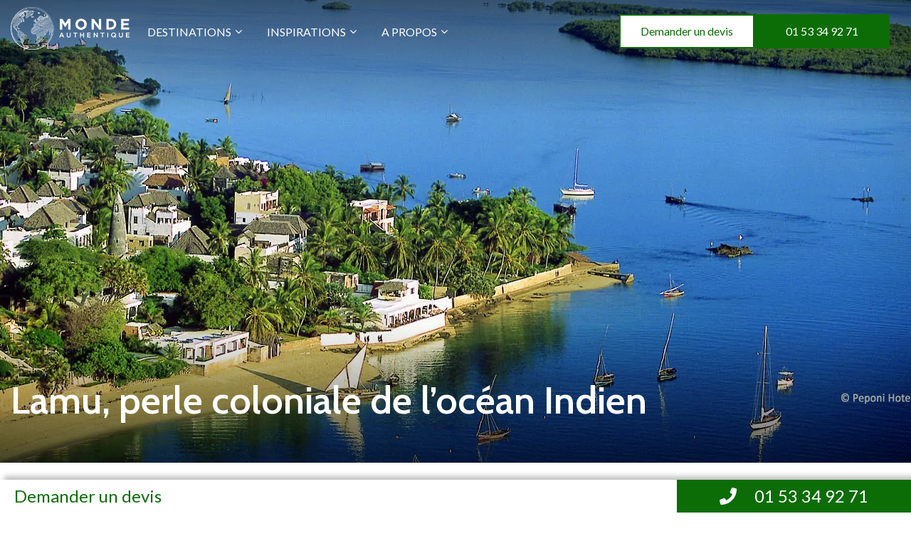

--- FILE ---
content_type: text/html; charset=UTF-8
request_url: https://www.monde-authentique.com/produit/lamu-perle-de-locean-indien/
body_size: 24329
content:
<!DOCTYPE html>
<html>

<head lang="fr-FR">
    <meta charset="UTF-8">
    <meta name="viewport" content="width=device-width">
        <meta name='robots' content='index, follow, max-image-preview:large, max-snippet:-1, max-video-preview:-1' />

	<!-- This site is optimized with the Yoast SEO plugin v20.10 - https://yoast.com/wordpress/plugins/seo/ -->
	<title>Lamu, perle coloniale de l’océan Indien - Monde Authentique</title>
	<link rel="canonical" href="https://www.monde-authentique.com/produit/lamu-perle-de-locean-indien/" />
	<meta property="og:locale" content="fr_FR" />
	<meta property="og:type" content="article" />
	<meta property="og:title" content="Lamu, perle coloniale de l’océan Indien - Monde Authentique" />
	<meta property="og:description" content="Voyage sur mesure à Lamu. L&#039;archipel se compose de trois îles : l’île de Lamu (qui abrite la vieille ville historique), l’île de Shela et l’île de Manda. Entre nature et mangrove, plages sauvages et culture swahilie, l’archipel de Lamu est un véritable voyage à lui seul : un voyage dans le temps, un retour aux sources. Dans cet archipel resté très authentique, il y a la sensation inaltérable que le temps s’est arrêté ici, il y a presque cent ans…" />
	<meta property="og:url" content="https://www.monde-authentique.com/produit/lamu-perle-de-locean-indien/" />
	<meta property="og:site_name" content="Monde Authentique" />
	<meta property="article:modified_time" content="2025-09-03T13:48:50+00:00" />
	<meta property="og:image" content="https://www.monde-authentique.com/wp-content/uploads/2021/05/PANO-vue-aerienne-des-paysgages-de-Lamu-Peponi-Hotel.jpg" />
	<meta property="og:image:width" content="1300" />
	<meta property="og:image:height" content="650" />
	<meta property="og:image:type" content="image/jpeg" />
	<meta name="twitter:card" content="summary_large_image" />
	<script type="application/ld+json" class="yoast-schema-graph">{"@context":"https://schema.org","@graph":[{"@type":"WebPage","@id":"https://www.monde-authentique.com/produit/lamu-perle-de-locean-indien/","url":"https://www.monde-authentique.com/produit/lamu-perle-de-locean-indien/","name":"Lamu, perle coloniale de l’océan Indien - Monde Authentique","isPartOf":{"@id":"https://www.monde-authentique.com/#website"},"primaryImageOfPage":{"@id":"https://www.monde-authentique.com/produit/lamu-perle-de-locean-indien/#primaryimage"},"image":{"@id":"https://www.monde-authentique.com/produit/lamu-perle-de-locean-indien/#primaryimage"},"thumbnailUrl":"https://www.monde-authentique.com/wp-content/uploads/2021/05/PANO-vue-aerienne-des-paysgages-de-Lamu-Peponi-Hotel.jpg","datePublished":"2017-11-27T12:24:49+00:00","dateModified":"2025-09-03T13:48:50+00:00","breadcrumb":{"@id":"https://www.monde-authentique.com/produit/lamu-perle-de-locean-indien/#breadcrumb"},"inLanguage":"fr-FR","potentialAction":[{"@type":"ReadAction","target":["https://www.monde-authentique.com/produit/lamu-perle-de-locean-indien/"]}]},{"@type":"ImageObject","inLanguage":"fr-FR","@id":"https://www.monde-authentique.com/produit/lamu-perle-de-locean-indien/#primaryimage","url":"https://www.monde-authentique.com/wp-content/uploads/2021/05/PANO-vue-aerienne-des-paysgages-de-Lamu-Peponi-Hotel.jpg","contentUrl":"https://www.monde-authentique.com/wp-content/uploads/2021/05/PANO-vue-aerienne-des-paysgages-de-Lamu-Peponi-Hotel.jpg","width":1300,"height":650,"caption":"Lamu perle de l’océan Indien au Kenya"},{"@type":"BreadcrumbList","@id":"https://www.monde-authentique.com/produit/lamu-perle-de-locean-indien/#breadcrumb","itemListElement":[{"@type":"ListItem","position":1,"name":"Accueil","item":"https://www.monde-authentique.com/"},{"@type":"ListItem","position":2,"name":"Produits","item":"https://www.monde-authentique.com/produit/"},{"@type":"ListItem","position":3,"name":"Lamu, perle coloniale de l’océan Indien"}]},{"@type":"WebSite","@id":"https://www.monde-authentique.com/#website","url":"https://www.monde-authentique.com/","name":"Monde Authentique","description":"Créateurs de voyages sur mesure hors des sentiers battus","potentialAction":[{"@type":"SearchAction","target":{"@type":"EntryPoint","urlTemplate":"https://www.monde-authentique.com/?s={search_term_string}"},"query-input":"required name=search_term_string"}],"inLanguage":"fr-FR"}]}</script>
	<!-- / Yoast SEO plugin. -->


<link rel='dns-prefetch' href='//widget.trustpilot.com' />
<link rel='dns-prefetch' href='//maxcdn.bootstrapcdn.com' />
<link rel="alternate" title="oEmbed (JSON)" type="application/json+oembed" href="https://www.monde-authentique.com/wp-json/oembed/1.0/embed?url=https%3A%2F%2Fwww.monde-authentique.com%2Fproduit%2Flamu-perle-de-locean-indien%2F" />
<link rel="alternate" title="oEmbed (XML)" type="text/xml+oembed" href="https://www.monde-authentique.com/wp-json/oembed/1.0/embed?url=https%3A%2F%2Fwww.monde-authentique.com%2Fproduit%2Flamu-perle-de-locean-indien%2F&#038;format=xml" />
<style id='wp-img-auto-sizes-contain-inline-css' type='text/css'>
img:is([sizes=auto i],[sizes^="auto," i]){contain-intrinsic-size:3000px 1500px}
/*# sourceURL=wp-img-auto-sizes-contain-inline-css */
</style>
<style id='wp-emoji-styles-inline-css' type='text/css'>

	img.wp-smiley, img.emoji {
		display: inline !important;
		border: none !important;
		box-shadow: none !important;
		height: 1em !important;
		width: 1em !important;
		margin: 0 0.07em !important;
		vertical-align: -0.1em !important;
		background: none !important;
		padding: 0 !important;
	}
/*# sourceURL=wp-emoji-styles-inline-css */
</style>
<style id='wp-block-library-inline-css' type='text/css'>
:root{--wp-block-synced-color:#7a00df;--wp-block-synced-color--rgb:122,0,223;--wp-bound-block-color:var(--wp-block-synced-color);--wp-editor-canvas-background:#ddd;--wp-admin-theme-color:#007cba;--wp-admin-theme-color--rgb:0,124,186;--wp-admin-theme-color-darker-10:#006ba1;--wp-admin-theme-color-darker-10--rgb:0,107,160.5;--wp-admin-theme-color-darker-20:#005a87;--wp-admin-theme-color-darker-20--rgb:0,90,135;--wp-admin-border-width-focus:2px}@media (min-resolution:192dpi){:root{--wp-admin-border-width-focus:1.5px}}.wp-element-button{cursor:pointer}:root .has-very-light-gray-background-color{background-color:#eee}:root .has-very-dark-gray-background-color{background-color:#313131}:root .has-very-light-gray-color{color:#eee}:root .has-very-dark-gray-color{color:#313131}:root .has-vivid-green-cyan-to-vivid-cyan-blue-gradient-background{background:linear-gradient(135deg,#00d084,#0693e3)}:root .has-purple-crush-gradient-background{background:linear-gradient(135deg,#34e2e4,#4721fb 50%,#ab1dfe)}:root .has-hazy-dawn-gradient-background{background:linear-gradient(135deg,#faaca8,#dad0ec)}:root .has-subdued-olive-gradient-background{background:linear-gradient(135deg,#fafae1,#67a671)}:root .has-atomic-cream-gradient-background{background:linear-gradient(135deg,#fdd79a,#004a59)}:root .has-nightshade-gradient-background{background:linear-gradient(135deg,#330968,#31cdcf)}:root .has-midnight-gradient-background{background:linear-gradient(135deg,#020381,#2874fc)}:root{--wp--preset--font-size--normal:16px;--wp--preset--font-size--huge:42px}.has-regular-font-size{font-size:1em}.has-larger-font-size{font-size:2.625em}.has-normal-font-size{font-size:var(--wp--preset--font-size--normal)}.has-huge-font-size{font-size:var(--wp--preset--font-size--huge)}.has-text-align-center{text-align:center}.has-text-align-left{text-align:left}.has-text-align-right{text-align:right}.has-fit-text{white-space:nowrap!important}#end-resizable-editor-section{display:none}.aligncenter{clear:both}.items-justified-left{justify-content:flex-start}.items-justified-center{justify-content:center}.items-justified-right{justify-content:flex-end}.items-justified-space-between{justify-content:space-between}.screen-reader-text{border:0;clip-path:inset(50%);height:1px;margin:-1px;overflow:hidden;padding:0;position:absolute;width:1px;word-wrap:normal!important}.screen-reader-text:focus{background-color:#ddd;clip-path:none;color:#444;display:block;font-size:1em;height:auto;left:5px;line-height:normal;padding:15px 23px 14px;text-decoration:none;top:5px;width:auto;z-index:100000}html :where(.has-border-color){border-style:solid}html :where([style*=border-top-color]){border-top-style:solid}html :where([style*=border-right-color]){border-right-style:solid}html :where([style*=border-bottom-color]){border-bottom-style:solid}html :where([style*=border-left-color]){border-left-style:solid}html :where([style*=border-width]){border-style:solid}html :where([style*=border-top-width]){border-top-style:solid}html :where([style*=border-right-width]){border-right-style:solid}html :where([style*=border-bottom-width]){border-bottom-style:solid}html :where([style*=border-left-width]){border-left-style:solid}html :where(img[class*=wp-image-]){height:auto;max-width:100%}:where(figure){margin:0 0 1em}html :where(.is-position-sticky){--wp-admin--admin-bar--position-offset:var(--wp-admin--admin-bar--height,0px)}@media screen and (max-width:600px){html :where(.is-position-sticky){--wp-admin--admin-bar--position-offset:0px}}

/*# sourceURL=wp-block-library-inline-css */
</style><style id='global-styles-inline-css' type='text/css'>
:root{--wp--preset--aspect-ratio--square: 1;--wp--preset--aspect-ratio--4-3: 4/3;--wp--preset--aspect-ratio--3-4: 3/4;--wp--preset--aspect-ratio--3-2: 3/2;--wp--preset--aspect-ratio--2-3: 2/3;--wp--preset--aspect-ratio--16-9: 16/9;--wp--preset--aspect-ratio--9-16: 9/16;--wp--preset--color--black: #000000;--wp--preset--color--cyan-bluish-gray: #abb8c3;--wp--preset--color--white: #ffffff;--wp--preset--color--pale-pink: #f78da7;--wp--preset--color--vivid-red: #cf2e2e;--wp--preset--color--luminous-vivid-orange: #ff6900;--wp--preset--color--luminous-vivid-amber: #fcb900;--wp--preset--color--light-green-cyan: #7bdcb5;--wp--preset--color--vivid-green-cyan: #00d084;--wp--preset--color--pale-cyan-blue: #8ed1fc;--wp--preset--color--vivid-cyan-blue: #0693e3;--wp--preset--color--vivid-purple: #9b51e0;--wp--preset--gradient--vivid-cyan-blue-to-vivid-purple: linear-gradient(135deg,rgb(6,147,227) 0%,rgb(155,81,224) 100%);--wp--preset--gradient--light-green-cyan-to-vivid-green-cyan: linear-gradient(135deg,rgb(122,220,180) 0%,rgb(0,208,130) 100%);--wp--preset--gradient--luminous-vivid-amber-to-luminous-vivid-orange: linear-gradient(135deg,rgb(252,185,0) 0%,rgb(255,105,0) 100%);--wp--preset--gradient--luminous-vivid-orange-to-vivid-red: linear-gradient(135deg,rgb(255,105,0) 0%,rgb(207,46,46) 100%);--wp--preset--gradient--very-light-gray-to-cyan-bluish-gray: linear-gradient(135deg,rgb(238,238,238) 0%,rgb(169,184,195) 100%);--wp--preset--gradient--cool-to-warm-spectrum: linear-gradient(135deg,rgb(74,234,220) 0%,rgb(151,120,209) 20%,rgb(207,42,186) 40%,rgb(238,44,130) 60%,rgb(251,105,98) 80%,rgb(254,248,76) 100%);--wp--preset--gradient--blush-light-purple: linear-gradient(135deg,rgb(255,206,236) 0%,rgb(152,150,240) 100%);--wp--preset--gradient--blush-bordeaux: linear-gradient(135deg,rgb(254,205,165) 0%,rgb(254,45,45) 50%,rgb(107,0,62) 100%);--wp--preset--gradient--luminous-dusk: linear-gradient(135deg,rgb(255,203,112) 0%,rgb(199,81,192) 50%,rgb(65,88,208) 100%);--wp--preset--gradient--pale-ocean: linear-gradient(135deg,rgb(255,245,203) 0%,rgb(182,227,212) 50%,rgb(51,167,181) 100%);--wp--preset--gradient--electric-grass: linear-gradient(135deg,rgb(202,248,128) 0%,rgb(113,206,126) 100%);--wp--preset--gradient--midnight: linear-gradient(135deg,rgb(2,3,129) 0%,rgb(40,116,252) 100%);--wp--preset--font-size--small: 13px;--wp--preset--font-size--medium: 20px;--wp--preset--font-size--large: 36px;--wp--preset--font-size--x-large: 42px;--wp--preset--spacing--20: 0.44rem;--wp--preset--spacing--30: 0.67rem;--wp--preset--spacing--40: 1rem;--wp--preset--spacing--50: 1.5rem;--wp--preset--spacing--60: 2.25rem;--wp--preset--spacing--70: 3.38rem;--wp--preset--spacing--80: 5.06rem;--wp--preset--shadow--natural: 6px 6px 9px rgba(0, 0, 0, 0.2);--wp--preset--shadow--deep: 12px 12px 50px rgba(0, 0, 0, 0.4);--wp--preset--shadow--sharp: 6px 6px 0px rgba(0, 0, 0, 0.2);--wp--preset--shadow--outlined: 6px 6px 0px -3px rgb(255, 255, 255), 6px 6px rgb(0, 0, 0);--wp--preset--shadow--crisp: 6px 6px 0px rgb(0, 0, 0);}:where(.is-layout-flex){gap: 0.5em;}:where(.is-layout-grid){gap: 0.5em;}body .is-layout-flex{display: flex;}.is-layout-flex{flex-wrap: wrap;align-items: center;}.is-layout-flex > :is(*, div){margin: 0;}body .is-layout-grid{display: grid;}.is-layout-grid > :is(*, div){margin: 0;}:where(.wp-block-columns.is-layout-flex){gap: 2em;}:where(.wp-block-columns.is-layout-grid){gap: 2em;}:where(.wp-block-post-template.is-layout-flex){gap: 1.25em;}:where(.wp-block-post-template.is-layout-grid){gap: 1.25em;}.has-black-color{color: var(--wp--preset--color--black) !important;}.has-cyan-bluish-gray-color{color: var(--wp--preset--color--cyan-bluish-gray) !important;}.has-white-color{color: var(--wp--preset--color--white) !important;}.has-pale-pink-color{color: var(--wp--preset--color--pale-pink) !important;}.has-vivid-red-color{color: var(--wp--preset--color--vivid-red) !important;}.has-luminous-vivid-orange-color{color: var(--wp--preset--color--luminous-vivid-orange) !important;}.has-luminous-vivid-amber-color{color: var(--wp--preset--color--luminous-vivid-amber) !important;}.has-light-green-cyan-color{color: var(--wp--preset--color--light-green-cyan) !important;}.has-vivid-green-cyan-color{color: var(--wp--preset--color--vivid-green-cyan) !important;}.has-pale-cyan-blue-color{color: var(--wp--preset--color--pale-cyan-blue) !important;}.has-vivid-cyan-blue-color{color: var(--wp--preset--color--vivid-cyan-blue) !important;}.has-vivid-purple-color{color: var(--wp--preset--color--vivid-purple) !important;}.has-black-background-color{background-color: var(--wp--preset--color--black) !important;}.has-cyan-bluish-gray-background-color{background-color: var(--wp--preset--color--cyan-bluish-gray) !important;}.has-white-background-color{background-color: var(--wp--preset--color--white) !important;}.has-pale-pink-background-color{background-color: var(--wp--preset--color--pale-pink) !important;}.has-vivid-red-background-color{background-color: var(--wp--preset--color--vivid-red) !important;}.has-luminous-vivid-orange-background-color{background-color: var(--wp--preset--color--luminous-vivid-orange) !important;}.has-luminous-vivid-amber-background-color{background-color: var(--wp--preset--color--luminous-vivid-amber) !important;}.has-light-green-cyan-background-color{background-color: var(--wp--preset--color--light-green-cyan) !important;}.has-vivid-green-cyan-background-color{background-color: var(--wp--preset--color--vivid-green-cyan) !important;}.has-pale-cyan-blue-background-color{background-color: var(--wp--preset--color--pale-cyan-blue) !important;}.has-vivid-cyan-blue-background-color{background-color: var(--wp--preset--color--vivid-cyan-blue) !important;}.has-vivid-purple-background-color{background-color: var(--wp--preset--color--vivid-purple) !important;}.has-black-border-color{border-color: var(--wp--preset--color--black) !important;}.has-cyan-bluish-gray-border-color{border-color: var(--wp--preset--color--cyan-bluish-gray) !important;}.has-white-border-color{border-color: var(--wp--preset--color--white) !important;}.has-pale-pink-border-color{border-color: var(--wp--preset--color--pale-pink) !important;}.has-vivid-red-border-color{border-color: var(--wp--preset--color--vivid-red) !important;}.has-luminous-vivid-orange-border-color{border-color: var(--wp--preset--color--luminous-vivid-orange) !important;}.has-luminous-vivid-amber-border-color{border-color: var(--wp--preset--color--luminous-vivid-amber) !important;}.has-light-green-cyan-border-color{border-color: var(--wp--preset--color--light-green-cyan) !important;}.has-vivid-green-cyan-border-color{border-color: var(--wp--preset--color--vivid-green-cyan) !important;}.has-pale-cyan-blue-border-color{border-color: var(--wp--preset--color--pale-cyan-blue) !important;}.has-vivid-cyan-blue-border-color{border-color: var(--wp--preset--color--vivid-cyan-blue) !important;}.has-vivid-purple-border-color{border-color: var(--wp--preset--color--vivid-purple) !important;}.has-vivid-cyan-blue-to-vivid-purple-gradient-background{background: var(--wp--preset--gradient--vivid-cyan-blue-to-vivid-purple) !important;}.has-light-green-cyan-to-vivid-green-cyan-gradient-background{background: var(--wp--preset--gradient--light-green-cyan-to-vivid-green-cyan) !important;}.has-luminous-vivid-amber-to-luminous-vivid-orange-gradient-background{background: var(--wp--preset--gradient--luminous-vivid-amber-to-luminous-vivid-orange) !important;}.has-luminous-vivid-orange-to-vivid-red-gradient-background{background: var(--wp--preset--gradient--luminous-vivid-orange-to-vivid-red) !important;}.has-very-light-gray-to-cyan-bluish-gray-gradient-background{background: var(--wp--preset--gradient--very-light-gray-to-cyan-bluish-gray) !important;}.has-cool-to-warm-spectrum-gradient-background{background: var(--wp--preset--gradient--cool-to-warm-spectrum) !important;}.has-blush-light-purple-gradient-background{background: var(--wp--preset--gradient--blush-light-purple) !important;}.has-blush-bordeaux-gradient-background{background: var(--wp--preset--gradient--blush-bordeaux) !important;}.has-luminous-dusk-gradient-background{background: var(--wp--preset--gradient--luminous-dusk) !important;}.has-pale-ocean-gradient-background{background: var(--wp--preset--gradient--pale-ocean) !important;}.has-electric-grass-gradient-background{background: var(--wp--preset--gradient--electric-grass) !important;}.has-midnight-gradient-background{background: var(--wp--preset--gradient--midnight) !important;}.has-small-font-size{font-size: var(--wp--preset--font-size--small) !important;}.has-medium-font-size{font-size: var(--wp--preset--font-size--medium) !important;}.has-large-font-size{font-size: var(--wp--preset--font-size--large) !important;}.has-x-large-font-size{font-size: var(--wp--preset--font-size--x-large) !important;}
/*# sourceURL=global-styles-inline-css */
</style>

<style id='classic-theme-styles-inline-css' type='text/css'>
/*! This file is auto-generated */
.wp-block-button__link{color:#fff;background-color:#32373c;border-radius:9999px;box-shadow:none;text-decoration:none;padding:calc(.667em + 2px) calc(1.333em + 2px);font-size:1.125em}.wp-block-file__button{background:#32373c;color:#fff;text-decoration:none}
/*# sourceURL=/wp-includes/css/classic-themes.min.css */
</style>
<link rel='stylesheet' id='contact-form-7-css' href='https://www.monde-authentique.com/wp-content/plugins/contact-form-7/includes/css/styles.css?ver=6.1.4' type='text/css' media='all' />
<style id='contact-form-7-inline-css' type='text/css'>
.wpcf7 .wpcf7-recaptcha iframe {margin-bottom: 0;}.wpcf7 .wpcf7-recaptcha[data-align="center"] > div {margin: 0 auto;}.wpcf7 .wpcf7-recaptcha[data-align="right"] > div {margin: 0 0 0 auto;}
/*# sourceURL=contact-form-7-inline-css */
</style>
<link rel='stylesheet' id='bootstrap4-css' href='https://www.monde-authentique.com/wp-content/themes/mondeauthentique/assets/css/bootstrap4/bootstrap.min.css?ver=6.9' type='text/css' media='all' />
<link rel='stylesheet' id='font-awesome-css' href='https://maxcdn.bootstrapcdn.com/font-awesome/4.2.0/css/font-awesome.min.css?ver=6.9' type='text/css' media='all' />
<link rel='stylesheet' id='global-css' href='https://www.monde-authentique.com/wp-content/themes/mondeauthentique/assets/css/global.css?ver=6.9' type='text/css' media='all' />
<link rel='stylesheet' id='style-css' href='https://www.monde-authentique.com/wp-content/themes/mondeauthentique/assets/css/template.css?ver=6.9' type='text/css' media='all' />
<link rel='stylesheet' id='newsletter-css' href='https://www.monde-authentique.com/wp-content/plugins/newsletter/style.css?ver=9.1.0' type='text/css' media='all' />
<link rel='stylesheet' id='sib-front-css-css' href='https://www.monde-authentique.com/wp-content/plugins/mailin/css/mailin-front.css?ver=6.9' type='text/css' media='all' />
<script type="text/javascript" id="tp-js-js-extra">
/* <![CDATA[ */
var trustpilot_settings = {"key":"0lEM9uA9ZNuDR0Fb","TrustpilotScriptUrl":"https://invitejs.trustpilot.com/tp.min.js","IntegrationAppUrl":"//ecommscript-integrationapp.trustpilot.com","PreviewScriptUrl":"//ecommplugins-scripts.trustpilot.com/v2.1/js/preview.min.js","PreviewCssUrl":"//ecommplugins-scripts.trustpilot.com/v2.1/css/preview.min.css","PreviewWPCssUrl":"//ecommplugins-scripts.trustpilot.com/v2.1/css/preview_wp.css","WidgetScriptUrl":"//widget.trustpilot.com/bootstrap/v5/tp.widget.bootstrap.min.js"};
//# sourceURL=tp-js-js-extra
/* ]]> */
</script>
<script type="text/javascript" src="https://www.monde-authentique.com/wp-content/plugins/trustpilot-reviews/review/assets/js/headerScript.min.js?ver=1.0&#039; async=&#039;async" id="tp-js-js"></script>
<script type="text/javascript" src="//widget.trustpilot.com/bootstrap/v5/tp.widget.bootstrap.min.js?ver=1.0&#039; async=&#039;async" id="widget-bootstrap-js"></script>
<script type="text/javascript" id="trustbox-js-extra">
/* <![CDATA[ */
var trustbox_settings = {"page":null,"sku":null,"name":null};
var trustpilot_trustbox_settings = {"trustboxes":[{"enabled":"enabled","snippet":"[base64]","customizations":"[base64]","defaults":"[base64]","page":"landing","position":"before","corner":"top: #{Y}px; left: #{X}px;","paddingx":"0","paddingy":"0","zindex":"1000","clear":"both","xpaths":"WyIvL0JPRFkvRElWWzJdL1NFQ1RJT05bNF0vRElWWzFdL0RJVlsxXSIsIi8vRElWW0BjbGFzcz1cImNvbC1tZC0xMiB0ZXh0LWNlbnRlclwiXSIsIi9IVE1MWzFdL0JPRFlbMV0vRElWWzJdL1NFQ1RJT05bNF0vRElWWzFdL0RJVlsxXSJd","sku":"","name":"","widgetName":"Carousel","repeatable":false,"uuid":"9442fc25-adec-ae4c-0915-ca2e677f7cde","error":null,"repeatXpath":{"xpathById":{"prefix":"","suffix":""},"xpathFromRoot":{"prefix":"","suffix":""}},"width":"100%","height":"140px","locale":"fr-FR"},{"enabled":"enabled","snippet":"[base64]","customizations":"[base64]","defaults":"[base64]","page":"ahr0chm6ly93d3cubw9uzgutyxv0agvudglxdwuuy29tl2nvbnrhy3qtdxmv","position":"before","corner":"top: #{Y}px; left: #{X}px;","paddingx":"0","paddingy":"0","zindex":"1000","clear":"both","xpaths":"[base64]","sku":"","name":"","widgetName":"Carousel","repeatable":false,"uuid":"754fd0f9-8aad-0c2d-cf40-b927ea3a16d1","error":null},{"enabled":"enabled","snippet":"[base64]","customizations":"[base64]","defaults":"[base64]","page":"ahr0chm6ly93d3cubw9uzgutyxv0agvudglxdwuuy29tl2nvbnrhy3qtc3vylw1lc3vyzs8=","position":"before","corner":"top: #{Y}px; left: #{X}px;","paddingx":"0","paddingy":"0","zindex":"1000","clear":"both","xpaths":"[base64]","sku":"","name":"","widgetName":"Carousel","repeatable":false,"uuid":"b2de3789-02e2-1a25-3ce8-a5170f957e3f","error":null},{"enabled":"enabled","snippet":"[base64]","customizations":"[base64]","defaults":"[base64]","page":"ahr0chm6ly93d3cubw9uzgutyxv0agvudglxdwuuy29tl2jsb2cv","position":"after","corner":"top: #{Y}px; left: #{X}px;","paddingx":"0","paddingy":"40","zindex":"1000","clear":"both","xpaths":"WyIvL0JPRFkvRElWWzJdL0RJVlsxXS9ESVZbMV0vRElWWzJdIiwiLy9ESVZbQGNsYXNzPVwicm93XCJdIiwiL0hUTUxbMV0vQk9EWVsxXS9ESVZbMl0vRElWWzFdL0RJVlsxXS9ESVZbMl0iXQ==","sku":"","name":"","widgetName":"Carousel","repeatable":false,"uuid":"0088dceb-7764-cc5b-b2e1-9481847f1386","error":null,"repeatXpath":{"xpathById":{"prefix":"","suffix":""},"xpathFromRoot":{"prefix":"","suffix":""}},"width":"100%","height":"140px","locale":"en-US"},{"enabled":"enabled","snippet":"[base64]","customizations":"[base64]","defaults":"[base64]","page":"ahr0chm6ly93d3cubw9uzgutyxv0agvudglxdwuuy29tl2jsb2cv","position":"after","corner":"top: #{Y}px; left: #{X}px;","paddingx":"0","paddingy":"0","zindex":"1000","clear":"both","xpaths":"WyIvL0JPRFkvRElWWzNdIiwiLy9ESVZbQGNsYXNzPVwibWFpblwiXSIsIi9IVE1MWzFdL0JPRFlbMV0vRElWWzNdIl0=","sku":"","name":"","widgetName":"Carousel","repeatable":false,"uuid":"2ed9ae04-9fc5-e7cf-651d-77589ae1a40a","error":null,"repeatXpath":{"xpathById":{"prefix":"","suffix":""},"xpathFromRoot":{"prefix":"","suffix":""}},"width":"100%","height":"140px","locale":"fr-FR"},{"enabled":"enabled","snippet":"[base64]","customizations":"[base64]","defaults":"[base64]","page":"landing","position":"after","corner":"top: #{Y}px; left: #{X}px;","paddingx":"0","paddingy":"0","zindex":"1000","clear":"both","xpaths":"WyIvL0JPRFkvRElWWzNdIiwiLy9ESVZbQGNsYXNzPVwibWFpblwiXSIsIi9IVE1MWzFdL0JPRFlbMV0vRElWWzNdIl0=","sku":"","name":"","widgetName":"Carousel","repeatable":false,"uuid":"2b260bf6-651f-f121-8d5c-70afdd715195","error":null,"repeatXpath":{"xpathById":{"prefix":"","suffix":""},"xpathFromRoot":{"prefix":"","suffix":""}},"width":"100%","height":"140px","locale":"fr-FR"},{"enabled":"enabled","snippet":"[base64]","customizations":"[base64]","defaults":"[base64]","page":"ahr0chm6ly93d3cubw9uzgutyxv0agvudglxdwuuy29tl2rlc3rpbmf0aw9ul2fmcmlxdwuvdgfuemfuawuv","position":"after","corner":"top: #{Y}px; left: #{X}px;","paddingx":"0","paddingy":"0","zindex":"1000","clear":"both","xpaths":"WyIvL0JPRFkvRElWWzNdIiwiLy9ESVZbQGNsYXNzPVwibWFpblwiXSIsIi9IVE1MWzFdL0JPRFlbMV0vRElWWzNdIl0=","sku":"","name":"","widgetName":"Carousel","repeatable":false,"uuid":"c5fc744f-66c2-9400-e566-fb428005a774","error":null,"repeatXpath":{"xpathById":{"prefix":"","suffix":""},"xpathFromRoot":{"prefix":"","suffix":""}},"width":"100%","height":"140px","locale":"fr-FR"},{"enabled":"enabled","snippet":"[base64]","customizations":"[base64]","defaults":"[base64]","page":"ahr0chm6ly93d3cubw9uzgutyxv0agvudglxdwuuy29tl2rlc3rpbmf0aw9ul2fzawuvcghpbglwcgluzxmv","position":"after","corner":"top: #{Y}px; left: #{X}px;","paddingx":"0","paddingy":"0","zindex":"1000","clear":"both","xpaths":"WyIvL0JPRFkvRElWWzNdIiwiLy9ESVZbQGNsYXNzPVwibWFpblwiXSIsIi9IVE1MWzFdL0JPRFlbMV0vRElWWzNdIl0=","sku":"","name":"","widgetName":"Carousel","repeatable":false,"uuid":"861abd6c-a812-eb37-5ebc-1650ddef20d4","error":null,"repeatXpath":{"xpathById":{"prefix":"","suffix":""},"xpathFromRoot":{"prefix":"","suffix":""}},"width":"100%","height":"140px","locale":"fr-FR"}]};
//# sourceURL=trustbox-js-extra
/* ]]> */
</script>
<script type="text/javascript" src="https://www.monde-authentique.com/wp-content/plugins/trustpilot-reviews/review/assets/js/trustBoxScript.min.js?ver=1.0&#039; async=&#039;async" id="trustbox-js"></script>
<script type="text/javascript" src="https://www.monde-authentique.com/wp-includes/js/jquery/jquery.min.js?ver=3.7.1" id="jquery-core-js"></script>
<script type="text/javascript" src="https://www.monde-authentique.com/wp-includes/js/jquery/jquery-migrate.min.js?ver=3.4.1" id="jquery-migrate-js"></script>
<script type="text/javascript" src="https://www.monde-authentique.com/wp-content/themes/mondeauthentique/assets/js/script.js?ver=6.9" id="mmo-js"></script>
<script type="text/javascript" id="sib-front-js-js-extra">
/* <![CDATA[ */
var sibErrMsg = {"invalidMail":"Veuillez entrer une adresse e-mail valide.","requiredField":"Veuillez compl\u00e9ter les champs obligatoires.","invalidDateFormat":"Veuillez entrer une date valide.","invalidSMSFormat":"Veuillez entrer une num\u00e9ro de t\u00e9l\u00e9phone valide."};
var ajax_sib_front_object = {"ajax_url":"https://www.monde-authentique.com/wp-admin/admin-ajax.php","ajax_nonce":"e2d60401fc","flag_url":"https://www.monde-authentique.com/wp-content/plugins/mailin/img/flags/"};
//# sourceURL=sib-front-js-js-extra
/* ]]> */
</script>
<script type="text/javascript" src="https://www.monde-authentique.com/wp-content/plugins/mailin/js/mailin-front.js?ver=1768843459" id="sib-front-js-js"></script>
<link rel="https://api.w.org/" href="https://www.monde-authentique.com/wp-json/" /><link rel="alternate" title="JSON" type="application/json" href="https://www.monde-authentique.com/wp-json/wp/v2/produit/14961" /><link rel="EditURI" type="application/rsd+xml" title="RSD" href="https://www.monde-authentique.com/xmlrpc.php?rsd" />
<meta name="generator" content="WordPress 6.9" />
<link rel='shortlink' href='https://www.monde-authentique.com/?p=14961' />
<script type="text/javascript" src="https://cdn.brevo.com/js/sdk-loader.js" async></script>
<script type="text/javascript">
  window.Brevo = window.Brevo || [];
  window.Brevo.push(['init', {"client_key":"1irghdq9ivw5httazetakl6g","email_id":null,"push":{"customDomain":"https:\/\/www.monde-authentique.com\/wp-content\/plugins\/mailin\/"},"service_worker_url":"sw.js?key=${key}","frame_url":"brevo-frame.html"}]);
</script><link rel="icon" href="https://www.monde-authentique.com/wp-content/uploads/2022/08/cropped-logo-32x32.png" sizes="32x32" />
<link rel="icon" href="https://www.monde-authentique.com/wp-content/uploads/2022/08/cropped-logo-192x192.png" sizes="192x192" />
<link rel="apple-touch-icon" href="https://www.monde-authentique.com/wp-content/uploads/2022/08/cropped-logo-180x180.png" />
<meta name="msapplication-TileImage" content="https://www.monde-authentique.com/wp-content/uploads/2022/08/cropped-logo-270x270.png" />

    <script>
        (function (w, d, s, l, i) {
            w[l] = w[l] || [];
            w[l].push({
                'gtm.start': new Date().getTime(),
                event: 'gtm.js'
            });
            var f = d.getElementsByTagName(s)[0],
                j = d.createElement(s),
                dl = l != 'dataLayer' ? '&l=' + l : '';
            j.async = true;
            j.src =
                'https://www.googletagmanager.com/gtm.js?id=' + i + dl;
            f.parentNode.insertBefore(j, f);
        })(window, document, 'script', 'dataLayer', 'GTM-TFQSPT5K');
    </script>
    <script src="https://www.greentripper.org/api.js"></script>
    <script>
        greentripperSetUuid('43e0348d-052e-40dd-8412-52510b9447f3');
        greentripperSetCl('fr');

        greentripperOnError = function (data) {
            alert(JSON.stringify(data));
        };
    </script>
        <style type="text/css">
    </style>
    <link rel="stylesheet" href="https://code.jquery.com/ui/1.12.1/themes/base/jquery-ui.css">
    <script src="https://code.jquery.com/ui/1.12.1/jquery-ui.js"></script>

    <style type="text/css">
        .text-inspirations {
            margin: 5px 0;
            font-size: 14px;
        }

        .text-inspirations a {
            color: #363c48;
        }

        .subtitle {
            font-size: 20px;
            font-weight: 700;
        }

        .contact-btn {
            margin-left: 57%;
            background-color: #FFF;;
        }

        .main-menu,
        .bottom-menu {
            /*background-color: #fff;*/
            padding: 0;
        }

        .main-menu.scrolling-down {
            -webkit-box-shadow: 0 2px 13px 0 rgba(0, 0, 0, .1);
            -moz-box-shadow: 0 2px 13px 0 rgba(0, 0, 0, .1);
            box-shadow: 0 2px 13px 0 rgba(0, 0, 0, .1);
        }

        nav li a {
            color: #FFF !important;
        }

        .sub-menu a,
        .sliding-menu a {
            color: #888888 !important;
        }

        @media (max-width: 1200px) {

            nav li a {
                color: #000000 !important;
            }
        }

        #logo {
            z-index: 1;
            padding-bottom: 20px;
            padding-left: 15px;
        }

        .scrolling-down .logo-main {
            display: none;
        }

        .scrolling-down .logo-sticky {
            display: inline-block;
        }

        .megaMenu {
            position: absolute;
            display: none;
            box-shadow: 0 2px 13px 0 rgba(0, 0, 0, 0.2) !important;
            transition: all 0.5s ease;
            background-color: #fff;
            padding: 5px 20px;
            z-index: 1;
        }

        .mmo_navbar {
            position: initial;
            padding: 10px 0 25px 0;
        }

        @media (min-width: 1200px) {
            .megaMenu {
                justify-content: space-evenly !important;
                top: 53%;
                left: 0;
                right: 186px;
                min-height: 280px;
                width: 100vw;
            }
        }

        @media (max-width: 1200px) {

            .contact-btn,
            .call-btn-menu {
                display: none !important;
            }

            .sub-menu.row {
                border: none;
                box-shadow: none;
            }

            .megaMenu {
                top: -45px;
                position: relative;
                padding: 5px 20px;
                height: 620px;
                overflow-y: scroll;

                display: none;
            }

            .megaMenu .col-md-4 {
                margin: 10px 0;
            }

            .text-inspirations {
                margin: 15px 0;
                font-size: 18px;
                text-align: center;
            }

            #menu__toggle {
                opacity: 0;
                display: none;
            }

            #menu__toggle:checked + .menu__btn > span {
                transform: rotate(45deg);
            }

            #menu__toggle:checked + .menu__btn > span::before {
                top: 0;
                transform: rotate(0deg);
            }

            #menu__toggle:checked + .menu__btn > span::after {
                top: 0;
                transform: rotate(90deg);
            }

            #menu__toggle:checked ~ .menu__box {
                left: 0 !important;
            }

            .menu__btn > span,
            .menu__btn > span::before,
            .menu__btn > span::after {
                display: block;
                position: absolute;
                width: 25px;
                height: 2px;
                background-color: #616161;
                transition-duration: .25s;
            }

            .menu__btn > span::before {
                content: '';
                top: -8px;
            }

            .menu__btn > span::after {
                content: '';
                top: 8px;
            }

            .burgerMenuContainer {
                display: block;
                width: 24px;
                height: 24px;
            }

            .second-nav {
                text-align: left;
            }

            .logo-center .logo-main {
                display: none;
            }

            .logo-center .logo-mobile {
                display: block;
            }

            .logo-center.scrolling-down .logo-mobile {
                display: none;
            }

            .logo-center.scrolling-down .logo-sticky-mobile {
                display: inline-block;
            }

            .col-md-2 #logo {
                display: none;
            }

            #logo {
                padding-bottom: 0 !important;
            }

            .logo-center nav li {
                width: 100%;
                padding: 0;
            }

            .first-menu,
            .second-nav {
                padding: 0;
            }

            #lemenu {
                background: white;
                color: black;
            }

            #logo {
                padding-left: 0;
            }
            .logo-main.responsive {
                display: block;
            }

            .logo-main {
                display: none;
            }

            nav {
                padding-bottom: 0 !important;
                padding-left: 1em !important;
                padding-right: 1em !important;
            }

            .megaMenu {
                box-shadow: none !important;
            }
        }

        @media (min-width: 1200px) {

            .burgerMenuContainer {
                display: none;
            }

            .normal-sub .sub-menu {
                -webkit-box-shadow: 0 2px 13px 0 rgba(0, 0, 0, 0.2) !important;
                -moz-box-shadow: 0 2px 13px 0 rgba(0, 0, 0, 0.2) !important;
                box-shadow: 0 2px 13px 0 rgba(0, 0, 0, 0.2) !important;
                max-width: 240px !important;
            }

            .sub-menu.row {
                -webkit-box-shadow: 0 2px 13px 0 rgba(0, 0, 0, 0.2) !important;
                -moz-box-shadow: 0 2px 13px 0 rgba(0, 0, 0, 0.2) !important;
                box-shadow: 0 2px 13px 0 rgba(0, 0, 0, 0.2) !important;
            }

            .container,
            .container-lg,
            .container-md,
            .container-sm,
            .container-xl {
                max-width: 1280px;
            }
        }
        @media (max-width: 992px) {
            .menu-sub>.sub-menu{
                width: 100%;
            }
        }
    </style>
<link rel='stylesheet' id='ngg_trigger_buttons-css' href='https://www.monde-authentique.com/wp-content/plugins/nextgen-gallery/products/photocrati_nextgen/modules/nextgen_gallery_display/static/trigger_buttons.css?ver=3.37' type='text/css' media='all' />
<link rel='stylesheet' id='simplelightbox-0-css' href='https://www.monde-authentique.com/wp-content/plugins/nextgen-gallery/products/photocrati_nextgen/modules/lightbox/static/simplelightbox/simple-lightbox.css?ver=3.37' type='text/css' media='all' />
<link rel='stylesheet' id='fontawesome_v4_shim_style-css' href='https://www.monde-authentique.com/wp-content/plugins/nextgen-gallery/products/photocrati_nextgen/modules/nextgen_gallery_display/static/fontawesome/css/v4-shims.min.css?ver=6.9' type='text/css' media='all' />
<link rel='stylesheet' id='fontawesome-css' href='https://www.monde-authentique.com/wp-content/plugins/nextgen-gallery/products/photocrati_nextgen/modules/nextgen_gallery_display/static/fontawesome/css/all.min.css?ver=6.9' type='text/css' media='all' />
<link rel='stylesheet' id='nextgen_basic_thumbnails_style-css' href='https://www.monde-authentique.com/wp-content/plugins/nextgen-gallery/products/photocrati_nextgen/modules/nextgen_basic_gallery/static/thumbnails/nextgen_basic_thumbnails.css?ver=3.37' type='text/css' media='all' />
<link rel='stylesheet' id='nextgen_pagination_style-css' href='https://www.monde-authentique.com/wp-content/plugins/nextgen-gallery/products/photocrati_nextgen/modules/nextgen_pagination/static/style.css?ver=3.37' type='text/css' media='all' />
</head>

<body class="wp-singular produit-template-default single single-produit postid-14961 wp-theme-mondeauthentique "
      style="">

<noscript>
    <iframe src="https://www.googletagmanager.com/ns.html?id=GTM-TFQSPT5K" height="0" width="0"
            style="display:none;visibility:hidden"></iframe>
</noscript>

<style>
    #section_demanderdevis {
        width: 400px;
        display: inline-flex;
        position: fixed;
        z-index: 99;
        right: 10px;
        top: 20px;
    }

    #section_demanderdevis > div {
        width: 190px;
        display: inline-block;
        margin: 0;
        height: 48px;
        padding: 0 !important;
        line-height: 44px;
        text-align: center;
        border: 2px solid #0c6d06;
    }

</style>

<div id="section_demanderdevis">
    <div class="contact-btn "><a href="/contact-us/">Demander un devis</a></div>
    <div class="call-btn-menu"><a href="tel:0153349271">01 53 34 92 71</a></div>
</div>

<div class="normal-menu menu-to-right main-menu">
    <div id="lemenu">
        <nav class="navbar container navbar-expand-xl mmo_navbar">
            <a href="/" id="logo">
                <img class="logo-main" src="https://www.monde-authentique.com/wp-content/uploads/2020/07/logo.png"
                     alt="Monde Authentique - Créateur de voyages sur mesure">
                <img class="logo-main responsive"
                     src="https://www.monde-authentique.com/wp-content/uploads/2020/07/logo_mobile.png"
                     alt="Monde Authentique - Créateur de voyages sur mesure">
            </a>

            <a class="phone-mobile" href="tel:0153349271"><i class="fa fa-phone" aria-hidden="true"></i></a>

            <div class="burgerMenuContainer" data-toggle="collapse" data-target="#navbarsExample06"
                 aria-controls="navbarsExample06" aria-expanded="false" aria-label="Toggle navigation">
                <input id="menu__toggle" type="checkbox"/>
                <label class="menu__btn" for="menu__toggle">
                    <span></span>
                </label>
            </div>

            <div class="collapse navbar-collapse" id="navbarsExample06" style="width:100%">
                <ul id="main-menu" class="navbar-nav "><li id="menu-item-30069" class="destinationClass menuPadding menu-sub top-menu menu-item menu-item-type-custom menu-item-object-custom menu-item-has-children"><a href="/destination/">DESTINATIONS</a>
<ul class="sub-menu">
	<li id="menu-item-35045" class="col menu-item menu-item-type-custom menu-item-object-custom menu-item-has-children"><a href="http:// ">  </a>
	<ul class="sub-menu">
		<li id="menu-item-35050" class="titleSubMenu menu-item menu-item-type-custom menu-item-object-custom"><a href="/destination/afrique/">AFRIQUE</a></li>
		<li id="menu-item-25174" class="menu-item menu-item-type-post_type menu-item-object-destination"><a href="https://www.monde-authentique.com/destination/afrique/afrique-du-sud/">Afrique du Sud</a></li>
		<li id="menu-item-26917" class="menu-item menu-item-type-post_type menu-item-object-destination"><a href="https://www.monde-authentique.com/destination/afrique/botswana/">Botswana</a></li>
		<li id="menu-item-38662" class="menu-item menu-item-type-post_type menu-item-object-destination"><a href="https://www.monde-authentique.com/destination/afrique/cap-vert/">Cap Vert</a></li>
		<li id="menu-item-25405" class="menu-item menu-item-type-post_type menu-item-object-destination"><a href="https://www.monde-authentique.com/destination/afrique/ile-de-la-reunion/">Ile de la Réunion</a></li>
		<li id="menu-item-38886" class="menu-item menu-item-type-post_type menu-item-object-destination"><a href="https://www.monde-authentique.com/destination/afrique/ile-maurice/">Ile Maurice</a></li>
		<li id="menu-item-27907" class="menu-item menu-item-type-post_type menu-item-object-destination"><a href="https://www.monde-authentique.com/destination/afrique/kenya/">Kenya</a></li>
		<li id="menu-item-30175" class="menu-item menu-item-type-post_type menu-item-object-destination"><a href="https://www.monde-authentique.com/destination/afrique/madagascar/">Madagascar</a></li>
		<li id="menu-item-27062" class="menu-item menu-item-type-post_type menu-item-object-destination"><a href="https://www.monde-authentique.com/destination/afrique/maroc/">Maroc</a></li>
		<li id="menu-item-26944" class="menu-item menu-item-type-post_type menu-item-object-destination"><a href="https://www.monde-authentique.com/destination/afrique/namibie/">Namibie</a></li>
		<li id="menu-item-28014" class="menu-item menu-item-type-post_type menu-item-object-destination"><a href="https://www.monde-authentique.com/destination/afrique/ouganda/">Ouganda</a></li>
		<li id="menu-item-26956" class="menu-item menu-item-type-post_type menu-item-object-destination"><a href="https://www.monde-authentique.com/destination/afrique/seychelles/">Seychelles</a></li>
		<li id="menu-item-26958" class="menu-item menu-item-type-post_type menu-item-object-destination"><a href="https://www.monde-authentique.com/destination/afrique/tanzanie/">Tanzanie</a></li>
		<li id="menu-item-26961" class="menu-item menu-item-type-post_type menu-item-object-destination"><a href="https://www.monde-authentique.com/destination/afrique/zanzibar-et-ses-iles/">Zanzibar et ses îles</a></li>
		<li id="menu-item-26962" class="menu-item menu-item-type-post_type menu-item-object-destination"><a href="https://www.monde-authentique.com/destination/afrique/zimbabwe/">Zimbabwe</a></li>
	</ul>
</li>
	<li id="menu-item-30083" class="col menu-item menu-item-type-custom menu-item-object-custom menu-item-has-children"><a href="http:// "> </a>
	<ul class="sub-menu">
		<li id="menu-item-35051" class="titleSubMenu menu-item menu-item-type-custom menu-item-object-custom"><a href="/destination/ameriques-caraibes/">AMERIQUES</a></li>
		<li id="menu-item-25177" class="menu-item menu-item-type-post_type menu-item-object-destination"><a href="https://www.monde-authentique.com/destination/ameriques-caraibes/argentine/">Argentine</a></li>
		<li id="menu-item-26916" class="menu-item menu-item-type-post_type menu-item-object-destination"><a href="https://www.monde-authentique.com/destination/ameriques-caraibes/bolivie/">Bolivie</a></li>
		<li id="menu-item-28016" class="menu-item menu-item-type-post_type menu-item-object-destination"><a href="https://www.monde-authentique.com/destination/ameriques-caraibes/bresil/">Brésil</a></li>
		<li id="menu-item-26918" class="menu-item menu-item-type-post_type menu-item-object-destination"><a href="https://www.monde-authentique.com/destination/ameriques-caraibes/canada/">Canada</a></li>
		<li id="menu-item-26921" class="menu-item menu-item-type-post_type menu-item-object-destination"><a href="https://www.monde-authentique.com/destination/ameriques-caraibes/chili-et-ile-de-paques/">Chili et Rapa Nui</a></li>
		<li id="menu-item-26923" class="menu-item menu-item-type-post_type menu-item-object-destination"><a href="https://www.monde-authentique.com/destination/ameriques-caraibes/colombie/">Colombie</a></li>
		<li id="menu-item-26924" class="menu-item menu-item-type-post_type menu-item-object-destination"><a href="https://www.monde-authentique.com/destination/ameriques-caraibes/costa-rica/">Costa Rica</a></li>
		<li id="menu-item-26928" class="menu-item menu-item-type-post_type menu-item-object-destination"><a href="https://www.monde-authentique.com/destination/ameriques-caraibes/etats-unis/">Etats-Unis</a></li>
		<li id="menu-item-26930" class="menu-item menu-item-type-post_type menu-item-object-destination"><a href="https://www.monde-authentique.com/destination/ameriques-caraibes/guatemala">Guatemala</a></li>
		<li id="menu-item-28895" class="menu-item menu-item-type-post_type menu-item-object-destination"><a href="https://www.monde-authentique.com/destination/ameriques-caraibes/mexique/">Mexique</a></li>
		<li id="menu-item-37524" class="menu-item menu-item-type-post_type menu-item-object-destination"><a href="https://www.monde-authentique.com/destination/ameriques-caraibes/panama/">Panama</a></li>
		<li id="menu-item-26952" class="menu-item menu-item-type-post_type menu-item-object-destination"><a href="https://www.monde-authentique.com/destination/ameriques-caraibes/perou/">Pérou</a></li>
		<li id="menu-item-28090" class="menu-item menu-item-type-post_type menu-item-object-destination"><a href="https://www.monde-authentique.com/destination/ameriques-caraibes/uruguay/">Uruguay</a></li>
	</ul>
</li>
	<li id="menu-item-30084" class="col menu-item menu-item-type-custom menu-item-object-custom menu-item-has-children"><a href="http:// "> </a>
	<ul class="sub-menu">
		<li id="menu-item-35052" class="titleSubMenu menu-item menu-item-type-custom menu-item-object-custom"><a href="/destination/asie/">ASIE</a></li>
		<li id="menu-item-26919" class="menu-item menu-item-type-post_type menu-item-object-destination"><a href="https://www.monde-authentique.com/destination/asie/cambodge/">Cambodge</a></li>
		<li id="menu-item-37555" class="menu-item menu-item-type-post_type menu-item-object-destination"><a href="https://www.monde-authentique.com/destination/asie/chine/">Chine</a></li>
		<li id="menu-item-26934" class="menu-item menu-item-type-post_type menu-item-object-destination"><a href="https://www.monde-authentique.com/destination/asie/inde/">Inde</a></li>
		<li id="menu-item-26935" class="menu-item menu-item-type-post_type menu-item-object-destination"><a href="https://www.monde-authentique.com/destination/asie/indonesie/">Indonésie</a></li>
		<li id="menu-item-26939" class="menu-item menu-item-type-post_type menu-item-object-destination"><a href="https://www.monde-authentique.com/destination/asie/japon/">Japon</a></li>
		<li id="menu-item-29630" class="menu-item menu-item-type-post_type menu-item-object-destination"><a href="https://www.monde-authentique.com/destination/asie/jordanie/">Jordanie</a></li>
		<li id="menu-item-26941" class="menu-item menu-item-type-post_type menu-item-object-destination"><a href="https://www.monde-authentique.com/destination/asie/laos/">Laos</a></li>
		<li id="menu-item-26942" class="menu-item menu-item-type-post_type menu-item-object-destination"><a href="https://www.monde-authentique.com/destination/asie/malaisie/">Malaisie</a></li>
		<li id="menu-item-26949" class="menu-item menu-item-type-post_type menu-item-object-destination"><a href="https://www.monde-authentique.com/destination/asie/oman/">Oman</a></li>
		<li id="menu-item-26954" class="menu-item menu-item-type-post_type menu-item-object-destination"><a href="https://www.monde-authentique.com/destination/asie/philippines/">Philippines</a></li>
		<li id="menu-item-26957" class="menu-item menu-item-type-post_type menu-item-object-destination"><a href="https://www.monde-authentique.com/destination/asie/sri-lanka/">Sri Lanka</a></li>
		<li id="menu-item-36847" class="menu-item menu-item-type-post_type menu-item-object-destination"><a href="https://www.monde-authentique.com/destination/asie/taiwan/">Taiwan</a></li>
		<li id="menu-item-26959" class="menu-item menu-item-type-post_type menu-item-object-destination"><a href="https://www.monde-authentique.com/destination/asie/thailande/">Thaïlande</a></li>
		<li id="menu-item-26963" class="menu-item menu-item-type-post_type menu-item-object-destination"><a href="https://www.monde-authentique.com/destination/asie/vietnam/">Vietnam</a></li>
	</ul>
</li>
	<li id="menu-item-30101" class="col menu-item menu-item-type-custom menu-item-object-custom menu-item-has-children"><a href="http:// "> </a>
	<ul class="sub-menu">
		<li id="menu-item-35053" class="titleSubMenu menu-item menu-item-type-custom menu-item-object-custom"><a href="/destination/europe/">EUROPE</a></li>
		<li id="menu-item-39222" class="menu-item menu-item-type-post_type menu-item-object-destination"><a href="https://www.monde-authentique.com/destination/europe/acores/">Les Açores</a></li>
		<li id="menu-item-27554" class="menu-item menu-item-type-post_type menu-item-object-destination"><a href="https://www.monde-authentique.com/destination/europe/finlande/">Finlande</a></li>
		<li id="menu-item-26931" class="menu-item menu-item-type-post_type menu-item-object-destination"><a href="https://www.monde-authentique.com/destination/europe/grece/">Grèce</a></li>
		<li id="menu-item-29407" class="menu-item menu-item-type-post_type menu-item-object-destination"><a href="https://www.monde-authentique.com/destination/europe/groenland">Groenland</a></li>
		<li id="menu-item-26933" class="menu-item menu-item-type-post_type menu-item-object-destination"><a href="https://www.monde-authentique.com/destination/europe/iles-feroe/">Îles Féroé</a></li>
		<li id="menu-item-27376" class="menu-item menu-item-type-post_type menu-item-object-destination"><a href="https://www.monde-authentique.com/destination/europe/islande/">Islande</a></li>
		<li id="menu-item-36865" class="menu-item menu-item-type-post_type menu-item-object-destination"><a href="https://www.monde-authentique.com/destination/europe/montenegro/">Monténégro</a></li>
		<li id="menu-item-27555" class="menu-item menu-item-type-post_type menu-item-object-destination"><a href="https://www.monde-authentique.com/destination/europe/norvege/">Norvège</a></li>
	</ul>
</li>
	<li id="menu-item-35055" class="col menu-item menu-item-type-custom menu-item-object-custom menu-item-has-children"><a> </a>
	<ul class="sub-menu">
		<li id="menu-item-35054" class="titleSubMenu menu-item menu-item-type-custom menu-item-object-custom"><a href="/destination/pacifique/">PACIFIQUE</a></li>
		<li id="menu-item-26911" class="menu-item menu-item-type-post_type menu-item-object-destination"><a href="https://www.monde-authentique.com/destination/pacifique/australie/">Australie</a></li>
		<li id="menu-item-26947" class="menu-item menu-item-type-post_type menu-item-object-destination"><a href="https://www.monde-authentique.com/destination/pacifique/nouvelle-caledonie/">Nouvelle-Calédonie</a></li>
		<li id="menu-item-26948" class="menu-item menu-item-type-post_type menu-item-object-destination"><a href="https://www.monde-authentique.com/destination/pacifique/nouvelle-zelande/">Nouvelle-Zélande</a></li>
		<li id="menu-item-26953" class="menu-item menu-item-type-post_type menu-item-object-destination"><a href="https://www.monde-authentique.com/destination/pacifique/polynesie-francaise">Polynésie française</a></li>
	</ul>
</li>
</ul>
</li>
<li id="menu-item-35814" class="menuPadding normal-sub top-menu inspirationClassID menu-item menu-item-type-post_type menu-item-object-page"><a href="https://www.monde-authentique.com/inspirations/">INSPIRATIONS</a></li>
<li id="menu-item-25272" class="menuPadding normal-sub top-menu menu-item menu-item-type-custom menu-item-object-custom menu-item-has-children"><a>A PROPOS</a>
<ul class="sub-menu">
	<li id="menu-item-26964" class="menu-item menu-item-type-custom menu-item-object-custom"><a href="/notre-concept/">Notre concept</a></li>
	<li id="menu-item-26965" class="menu-item menu-item-type-custom menu-item-object-custom"><a href="/nos-createurs-de-voyages/">Nos créateurs de voyages</a></li>
	<li id="menu-item-26966" class="menu-item menu-item-type-custom menu-item-object-custom"><a href="/monde-authentique-chez-vous/">Monde Authentique chez vous</a></li>
	<li id="menu-item-36346" class="menu-item menu-item-type-post_type menu-item-object-page"><a href="https://www.monde-authentique.com/tourisme-positif/">Tourisme positif</a></li>
</ul>
</li>
</ul>
                <div class="container-fluid megaMenu" style="display: none; opacity: 0;">
                    <div class="container">
                        <div class="row">
                                                                                                                                                                                                                                                                                                                                                <div class="col-lg-4">
                                        <p class="subtitle">DECOUVRIR</p>
                                        <div class="row">
                                            <div class="col-md-7">
                                                <div class="imageContainer">
                                                    <img width="193" height="129" src="https://www.monde-authentique.com/wp-content/uploads/2023/06/Inspirations-Decouvrir-William-Soulivong-37-1.jpg" class="attachment-tags-menu size-tags-menu" alt="" style="width:100%; height:100%" decoding="async" srcset="https://www.monde-authentique.com/wp-content/uploads/2023/06/Inspirations-Decouvrir-William-Soulivong-37-1.jpg 1300w, https://www.monde-authentique.com/wp-content/uploads/2023/06/Inspirations-Decouvrir-William-Soulivong-37-1-300x200.jpg 300w, https://www.monde-authentique.com/wp-content/uploads/2023/06/Inspirations-Decouvrir-William-Soulivong-37-1-1024x683.jpg 1024w, https://www.monde-authentique.com/wp-content/uploads/2023/06/Inspirations-Decouvrir-William-Soulivong-37-1-768x512.jpg 768w" sizes="(max-width: 193px) 100vw, 193px" />                                                </div>
                                            </div>
                                            <div class="col-md-5">
                                                                                                    <p class="text-inspirations"><a
                                                                href="/au-fil-de-leau">Au fil de l'eau</a>
                                                    </p>
                                                                                                    <p class="text-inspirations"><a
                                                                href="/au-volant">Au volant</a>
                                                    </p>
                                                                                                    <p class="text-inspirations"><a
                                                                href="/civilisations">Civilisations</a>
                                                    </p>
                                                                                                    <p class="text-inspirations"><a
                                                                href="/en-train">En train</a>
                                                    </p>
                                                                                                    <p class="text-inspirations"><a
                                                                href="/incontournables">Incontournables</a>
                                                    </p>
                                                                                                    <p class="text-inspirations"><a
                                                                href="/villes-mythiques">Villes mythiques</a>
                                                    </p>
                                                                                            </div>
                                        </div>
                                    </div>
                                                                                                                                                                                                                                                                                                                                                                                                                                            <div class="col-lg-4">
                                        <p class="subtitle">EXPLORER</p>
                                        <div class="row">
                                            <div class="col-md-7">
                                                <div class="imageContainer">
                                                    <img width="193" height="129" src="https://www.monde-authentique.com/wp-content/uploads/2023/06/Inspirations-Explorer-montgolfiere-sunrise-FdHauthuille.jpg" class="attachment-tags-menu size-tags-menu" alt="" style="width:100%; height:100%" decoding="async" srcset="https://www.monde-authentique.com/wp-content/uploads/2023/06/Inspirations-Explorer-montgolfiere-sunrise-FdHauthuille.jpg 1300w, https://www.monde-authentique.com/wp-content/uploads/2023/06/Inspirations-Explorer-montgolfiere-sunrise-FdHauthuille-300x200.jpg 300w, https://www.monde-authentique.com/wp-content/uploads/2023/06/Inspirations-Explorer-montgolfiere-sunrise-FdHauthuille-1024x683.jpg 1024w, https://www.monde-authentique.com/wp-content/uploads/2023/06/Inspirations-Explorer-montgolfiere-sunrise-FdHauthuille-768x512.jpg 768w" sizes="(max-width: 193px) 100vw, 193px" />                                                </div>
                                            </div>
                                            <div class="col-md-5">
                                                                                                    <p class="text-inspirations"><a
                                                                href="/deserts">Déserts</a>
                                                    </p>
                                                                                                    <p class="text-inspirations"><a
                                                                href="/en-pleine-nature">En pleine nature</a>
                                                    </p>
                                                                                                    <p class="text-inspirations"><a
                                                                href="/grands-espaces">Grands espaces</a>
                                                    </p>
                                                                                                    <p class="text-inspirations"><a
                                                                href="/safaris">Safaris</a>
                                                    </p>
                                                                                            </div>
                                        </div>
                                    </div>
                                                                                                                                                                                                                                                                                                                    <div class="col-lg-4">
                                        <p class="subtitle">PROFITER</p>
                                        <div class="row">
                                            <div class="col-md-7">
                                                <div class="imageContainer">
                                                    <img width="193" height="129" src="https://www.monde-authentique.com/wp-content/uploads/2023/06/Inspirations-Profiter-plage-de-Zanzibar-P1020686-ESouillot.jpg" class="attachment-tags-menu size-tags-menu" alt="" style="width:100%; height:100%" decoding="async" srcset="https://www.monde-authentique.com/wp-content/uploads/2023/06/Inspirations-Profiter-plage-de-Zanzibar-P1020686-ESouillot.jpg 1300w, https://www.monde-authentique.com/wp-content/uploads/2023/06/Inspirations-Profiter-plage-de-Zanzibar-P1020686-ESouillot-300x200.jpg 300w, https://www.monde-authentique.com/wp-content/uploads/2023/06/Inspirations-Profiter-plage-de-Zanzibar-P1020686-ESouillot-1024x683.jpg 1024w, https://www.monde-authentique.com/wp-content/uploads/2023/06/Inspirations-Profiter-plage-de-Zanzibar-P1020686-ESouillot-768x512.jpg 768w" sizes="(max-width: 193px) 100vw, 193px" />                                                </div>
                                            </div>
                                            <div class="col-md-5">
                                                                                                    <p class="text-inspirations"><a
                                                                href="/a-la-plage">A la plage</a>
                                                    </p>
                                                                                                    <p class="text-inspirations"><a
                                                                href="/en-amoureux">En amoureux</a>
                                                    </p>
                                                                                                    <p class="text-inspirations"><a
                                                                href="/en-famille">En famille</a>
                                                    </p>
                                                                                                    <p class="text-inspirations"><a
                                                                href="/hebergements-insolites">Hébergements insolites</a>
                                                    </p>
                                                                                            </div>
                                        </div>
                                    </div>
                                                                                                                                                                                                            </div>

                    </div>
                </div>
            </div>

        </nav>
        <div style="text-align: right;">&nbsp;</div>
    </div>

            <div class="contact-responsive-fixed">
            <div class="textLinkContainer">
                <a class="blueclair" href="/contact-us/">Demander un devis </a>
            </div>
            <div class="phoneLinkContainer">
                <a class="white" href="tel:0153349271"><i class="white-phonepicto fa fa-phone" aria-hidden="true"></i>
                    <span class="white">01 53 34 92 71</span>
                </a>
            </div>
        </div>
        </div>
<div class="main">

    <header class="destination"
            style="height:650px;max-height:940px;background-image:url(https://www.monde-authentique.com/wp-content/uploads/2021/05/PANO-vue-aerienne-des-paysgages-de-Lamu-Peponi-Hotel.jpg)">
        <div class="bg-overlay">
        </div>
        <div class="header-content">
            <div class="container">
                <h1>Lamu, perle coloniale de l’océan Indien</h1>
                <br><br>
            </div>
        </div>

        <style>
            .ngg-gallery-thumbnail-box:nth-child(n+7) {
                display: none !important;
            }

        </style>


    </header>


    <section class=" container">
        <div class="bottom-buffer">
            <div class="pull-left beside-img">
                <p class="text"><p style="text-align: justify;">L’archipel de Lamu se compose de trois îles : l’île de Lamu (qui abrite la vieille ville historique), l’île de Shela et l’île de Manda. Entre nature et mangrove, plages sauvages et culture swahilie, l’archipel de Lamu est un véritable voyage à lui seul : un voyage dans le temps, un retour aux sources. Dans cet archipel resté très authentique, il y a la sensation inaltérable que le temps s’est arrêté ici, il y a presque cent ans…</p>
</p>
            </div>
        </div>
    </section>


    <section class="hero contenu large-hero pb-0">
        <!-- default-view.php -->
<div
	class="ngg-galleryoverview default-view "
	id="ngg-gallery-915beb01487a27efd000a242904f74b4-1">

		<!-- Thumbnails -->
				<div id="ngg-image-0" class="ngg-gallery-thumbnail-box ngg-3-columns" >
				        <div class="ngg-gallery-thumbnail">
            <a href="https://www.monde-authentique.com/wp-content/gallery/kenya-lamu/Chateau-de-la-plage-de-Shela-ile-de-Lamu-Przemyslaw-Skibinski-web.jpg"
               title="Castle at Shela beach, Lamu island, Kenya"
               data-src="https://www.monde-authentique.com/wp-content/gallery/kenya-lamu/Chateau-de-la-plage-de-Shela-ile-de-Lamu-Przemyslaw-Skibinski-web.jpg"
               data-thumbnail="https://www.monde-authentique.com/wp-content/gallery/kenya-lamu/thumbs/thumbs_Chateau-de-la-plage-de-Shela-ile-de-Lamu-Przemyslaw-Skibinski-web.jpg"
               data-image-id="3281"
               data-title="Castle at Shela beach, Lamu island, Kenya"
               data-description="Castle at Shela beach, Lamu island, Kenya"
               data-image-slug="chateau-de-la-plage-de-shela-ile-de-lamu-przemyslaw-skibinski-web"
               class="ngg-simplelightbox" rel="915beb01487a27efd000a242904f74b4">
                <img
                    title="Castle at Shela beach, Lamu island, Kenya"
                    alt="Castle at Shela beach, Lamu island, Kenya"
                    src="https://www.monde-authentique.com/wp-content/gallery/kenya-lamu/cache/Chateau-de-la-plage-de-Shela-ile-de-Lamu-Przemyslaw-Skibinski-web.jpg-nggid043281-ngg0dyn-488x325x100-00f0w010c011r110f110r010t010.jpg"
                    width="488"
                    height="325"
                    style="max-width:100%;"
                />
            </a>
        </div>
							</div> 
			
				<div id="ngg-image-1" class="ngg-gallery-thumbnail-box ngg-3-columns" >
				        <div class="ngg-gallery-thumbnail">
            <a href="https://www.monde-authentique.com/wp-content/gallery/kenya-lamu/Coucher-de-soleil-a-Lamu-lors-dun-temps-couvert-la-plage-de-Shela-ile-de-Lamu-Jen-Watson-web.jpg"
               title="Dawn breaking over Lamu Bay, Kenya, Africa. Early morning light shimmering on the water, from Lamu Island across the channel to Manda Island. Silhouette of tree, fishing shack and boat. Copy space."
               data-src="https://www.monde-authentique.com/wp-content/gallery/kenya-lamu/Coucher-de-soleil-a-Lamu-lors-dun-temps-couvert-la-plage-de-Shela-ile-de-Lamu-Jen-Watson-web.jpg"
               data-thumbnail="https://www.monde-authentique.com/wp-content/gallery/kenya-lamu/thumbs/thumbs_Coucher-de-soleil-a-Lamu-lors-dun-temps-couvert-la-plage-de-Shela-ile-de-Lamu-Jen-Watson-web.jpg"
               data-image-id="3282"
               data-title="Dawn breaking over Lamu Bay, Kenya, Africa. Early morning light shimmering on the water, from Lamu Island across the channel to Manda Island. Silhouette of tree, fishing shack and boat. Copy space."
               data-description="Dawn breaking over Lamu Bay, Kenya, Africa. Early morning light shimmering on the water, from Lamu Island across the channel to Manda Island. Silhouette of tree, fishing shack and boat. Copy space."
               data-image-slug="coucher-de-soleil-a-lamu-lors-dun-temps-couvert-la-plage-de-shela-ile-de-lamu-jen-watson-web"
               class="ngg-simplelightbox" rel="915beb01487a27efd000a242904f74b4">
                <img
                    title="Dawn breaking over Lamu Bay, Kenya, Africa. Early morning light shimmering on the water, from Lamu Island across the channel to Manda Island. Silhouette of tree, fishing shack and boat. Copy space."
                    alt="Dawn breaking over Lamu Bay, Kenya, Africa. Early morning light shimmering on the water, from Lamu Island across the channel to Manda Island. Silhouette of tree, fishing shack and boat. Copy space."
                    src="https://www.monde-authentique.com/wp-content/gallery/kenya-lamu/cache/Coucher-de-soleil-a-Lamu-lors-dun-temps-couvert-la-plage-de-Shela-ile-de-Lamu-Jen-Watson-web.jpg-nggid043282-ngg0dyn-488x325x100-00f0w010c011r110f110r010t010.jpg"
                    width="488"
                    height="325"
                    style="max-width:100%;"
                />
            </a>
        </div>
							</div> 
			
				<div id="ngg-image-2" class="ngg-gallery-thumbnail-box ngg-3-columns" >
				        <div class="ngg-gallery-thumbnail">
            <a href="https://www.monde-authentique.com/wp-content/gallery/kenya-lamu/Couleurs-de-fin-de-journee-a-Lamu-KWright-web.jpg"
               title="Dhow sailboats at sunset in Lamu Island, Kenya."
               data-src="https://www.monde-authentique.com/wp-content/gallery/kenya-lamu/Couleurs-de-fin-de-journee-a-Lamu-KWright-web.jpg"
               data-thumbnail="https://www.monde-authentique.com/wp-content/gallery/kenya-lamu/thumbs/thumbs_Couleurs-de-fin-de-journee-a-Lamu-KWright-web.jpg"
               data-image-id="3283"
               data-title="Dhow sailboats at sunset in Lamu Island, Kenya."
               data-description="Dhow sailboats at sunset in Lamu Island, Kenya."
               data-image-slug="couleurs-de-fin-de-journee-a-lamu-kwright-web"
               class="ngg-simplelightbox" rel="915beb01487a27efd000a242904f74b4">
                <img
                    title="Dhow sailboats at sunset in Lamu Island, Kenya."
                    alt="Dhow sailboats at sunset in Lamu Island, Kenya."
                    src="https://www.monde-authentique.com/wp-content/gallery/kenya-lamu/cache/Couleurs-de-fin-de-journee-a-Lamu-KWright-web.jpg-nggid043283-ngg0dyn-488x325x100-00f0w010c011r110f110r010t010.jpg"
                    width="488"
                    height="325"
                    style="max-width:100%;"
                />
            </a>
        </div>
							</div> 
			
				<div id="ngg-image-3" class="ngg-gallery-thumbnail-box ngg-3-columns" >
				        <div class="ngg-gallery-thumbnail">
            <a href="https://www.monde-authentique.com/wp-content/gallery/kenya-lamu/Hotel-en-front-de-mer-sur-lile-de-Lamu-Peponi-Hotel-web.jpg"
               title=""
               data-src="https://www.monde-authentique.com/wp-content/gallery/kenya-lamu/Hotel-en-front-de-mer-sur-lile-de-Lamu-Peponi-Hotel-web.jpg"
               data-thumbnail="https://www.monde-authentique.com/wp-content/gallery/kenya-lamu/thumbs/thumbs_Hotel-en-front-de-mer-sur-lile-de-Lamu-Peponi-Hotel-web.jpg"
               data-image-id="3284"
               data-title="Hotel-en-front-de-mer-sur-lile-de-Lamu-Peponi-Hotel-web"
               data-description=""
               data-image-slug="hotel-en-front-de-mer-sur-lile-de-lamu-peponi-hotel-web"
               class="ngg-simplelightbox" rel="915beb01487a27efd000a242904f74b4">
                <img
                    title="Hotel-en-front-de-mer-sur-lile-de-Lamu-Peponi-Hotel-web"
                    alt="Hotel-en-front-de-mer-sur-lile-de-Lamu-Peponi-Hotel-web"
                    src="https://www.monde-authentique.com/wp-content/gallery/kenya-lamu/cache/Hotel-en-front-de-mer-sur-lile-de-Lamu-Peponi-Hotel-web.jpg-nggid043284-ngg0dyn-488x325x100-00f0w010c011r110f110r010t010.jpg"
                    width="488"
                    height="325"
                    style="max-width:100%;"
                />
            </a>
        </div>
							</div> 
			
				<div id="ngg-image-4" class="ngg-gallery-thumbnail-box ngg-3-columns" >
				        <div class="ngg-gallery-thumbnail">
            <a href="https://www.monde-authentique.com/wp-content/gallery/kenya-lamu/La-ville-de-Lamu-vue-du-ciel-Darryl-van-Dyk-web.jpg"
               title="Beautiful Lamu between water"
               data-src="https://www.monde-authentique.com/wp-content/gallery/kenya-lamu/La-ville-de-Lamu-vue-du-ciel-Darryl-van-Dyk-web.jpg"
               data-thumbnail="https://www.monde-authentique.com/wp-content/gallery/kenya-lamu/thumbs/thumbs_La-ville-de-Lamu-vue-du-ciel-Darryl-van-Dyk-web.jpg"
               data-image-id="3285"
               data-title="Beautiful Lamu between water"
               data-description="Beautiful Lamu between water"
               data-image-slug="la-ville-de-lamu-vue-du-ciel-darryl-van-dyk-web"
               class="ngg-simplelightbox" rel="915beb01487a27efd000a242904f74b4">
                <img
                    title="Beautiful Lamu between water"
                    alt="Beautiful Lamu between water"
                    src="https://www.monde-authentique.com/wp-content/gallery/kenya-lamu/cache/La-ville-de-Lamu-vue-du-ciel-Darryl-van-Dyk-web.jpg-nggid043285-ngg0dyn-488x325x100-00f0w010c011r110f110r010t010.jpg"
                    width="488"
                    height="325"
                    style="max-width:100%;"
                />
            </a>
        </div>
							</div> 
			
				<div id="ngg-image-5" class="ngg-gallery-thumbnail-box ngg-3-columns" >
				        <div class="ngg-gallery-thumbnail">
            <a href="https://www.monde-authentique.com/wp-content/gallery/kenya-lamu/Lamu-un-archipel-de-bien-etre-Peponi-Hotel-web.jpg"
               title=""
               data-src="https://www.monde-authentique.com/wp-content/gallery/kenya-lamu/Lamu-un-archipel-de-bien-etre-Peponi-Hotel-web.jpg"
               data-thumbnail="https://www.monde-authentique.com/wp-content/gallery/kenya-lamu/thumbs/thumbs_Lamu-un-archipel-de-bien-etre-Peponi-Hotel-web.jpg"
               data-image-id="3286"
               data-title="Lamu-un-archipel-de-bien-etre-Peponi-Hotel-web"
               data-description=""
               data-image-slug="lamu-un-archipel-de-bien-etre-peponi-hotel-web"
               class="ngg-simplelightbox" rel="915beb01487a27efd000a242904f74b4">
                <img
                    title="Lamu-un-archipel-de-bien-etre-Peponi-Hotel-web"
                    alt="Lamu-un-archipel-de-bien-etre-Peponi-Hotel-web"
                    src="https://www.monde-authentique.com/wp-content/gallery/kenya-lamu/cache/Lamu-un-archipel-de-bien-etre-Peponi-Hotel-web.jpg-nggid043286-ngg0dyn-488x325x100-00f0w010c011r110f110r010t010.jpg"
                    width="488"
                    height="325"
                    style="max-width:100%;"
                />
            </a>
        </div>
							</div> 
			
				<div id="ngg-image-6" class="ngg-gallery-thumbnail-box ngg-3-columns" >
				        <div class="ngg-gallery-thumbnail">
            <a href="https://www.monde-authentique.com/wp-content/gallery/kenya-lamu/Le-village-balneaire-de-Shela-ile-de-Lamu-Peponi-Hotel-web.jpg"
               title="OLYMPUS DIGITAL CAMERA"
               data-src="https://www.monde-authentique.com/wp-content/gallery/kenya-lamu/Le-village-balneaire-de-Shela-ile-de-Lamu-Peponi-Hotel-web.jpg"
               data-thumbnail="https://www.monde-authentique.com/wp-content/gallery/kenya-lamu/thumbs/thumbs_Le-village-balneaire-de-Shela-ile-de-Lamu-Peponi-Hotel-web.jpg"
               data-image-id="3287"
               data-title="OLYMPUS DIGITAL CAMERA"
               data-description="OLYMPUS DIGITAL CAMERA"
               data-image-slug="le-village-balneaire-de-shela-ile-de-lamu-peponi-hotel-web"
               class="ngg-simplelightbox" rel="915beb01487a27efd000a242904f74b4">
                <img
                    title="OLYMPUS DIGITAL CAMERA"
                    alt="OLYMPUS DIGITAL CAMERA"
                    src="https://www.monde-authentique.com/wp-content/gallery/kenya-lamu/cache/Le-village-balneaire-de-Shela-ile-de-Lamu-Peponi-Hotel-web.jpg-nggid043287-ngg0dyn-488x325x100-00f0w010c011r110f110r010t010.jpg"
                    width="488"
                    height="325"
                    style="max-width:100%;"
                />
            </a>
        </div>
							</div> 
			
				<div id="ngg-image-7" class="ngg-gallery-thumbnail-box ngg-3-columns" >
				        <div class="ngg-gallery-thumbnail">
            <a href="https://www.monde-authentique.com/wp-content/gallery/kenya-lamu/Les-bateaux-traditionnels-de-la-cote-kenyane-Peponi-Hotel-web.jpg"
               title=""
               data-src="https://www.monde-authentique.com/wp-content/gallery/kenya-lamu/Les-bateaux-traditionnels-de-la-cote-kenyane-Peponi-Hotel-web.jpg"
               data-thumbnail="https://www.monde-authentique.com/wp-content/gallery/kenya-lamu/thumbs/thumbs_Les-bateaux-traditionnels-de-la-cote-kenyane-Peponi-Hotel-web.jpg"
               data-image-id="3288"
               data-title="Les-bateaux-traditionnels-de-la-cote-kenyane-Peponi-Hotel-web"
               data-description=""
               data-image-slug="les-bateaux-traditionnels-de-la-cote-kenyane-peponi-hotel-web"
               class="ngg-simplelightbox" rel="915beb01487a27efd000a242904f74b4">
                <img
                    title="Les-bateaux-traditionnels-de-la-cote-kenyane-Peponi-Hotel-web"
                    alt="Les-bateaux-traditionnels-de-la-cote-kenyane-Peponi-Hotel-web"
                    src="https://www.monde-authentique.com/wp-content/gallery/kenya-lamu/cache/Les-bateaux-traditionnels-de-la-cote-kenyane-Peponi-Hotel-web.jpg-nggid043288-ngg0dyn-488x325x100-00f0w010c011r110f110r010t010.jpg"
                    width="488"
                    height="325"
                    style="max-width:100%;"
                />
            </a>
        </div>
							</div> 
			
				<div id="ngg-image-8" class="ngg-gallery-thumbnail-box ngg-3-columns" >
				        <div class="ngg-gallery-thumbnail">
            <a href="https://www.monde-authentique.com/wp-content/gallery/kenya-lamu/Les-portes-traditionnelles-de-la-ville-de-Lamu-Przemyslaw-Skibinski-web.jpg"
               title="Hand crafted wooden door at Lamu Town, Lamu Island, Kenya"
               data-src="https://www.monde-authentique.com/wp-content/gallery/kenya-lamu/Les-portes-traditionnelles-de-la-ville-de-Lamu-Przemyslaw-Skibinski-web.jpg"
               data-thumbnail="https://www.monde-authentique.com/wp-content/gallery/kenya-lamu/thumbs/thumbs_Les-portes-traditionnelles-de-la-ville-de-Lamu-Przemyslaw-Skibinski-web.jpg"
               data-image-id="3289"
               data-title="Hand crafted wooden door at Lamu Town, Lamu Island, Kenya"
               data-description="Hand crafted wooden door at Lamu Town, Lamu Island, Kenya"
               data-image-slug="les-portes-traditionnelles-de-la-ville-de-lamu-przemyslaw-skibinski-web"
               class="ngg-simplelightbox" rel="915beb01487a27efd000a242904f74b4">
                <img
                    title="Hand crafted wooden door at Lamu Town, Lamu Island, Kenya"
                    alt="Hand crafted wooden door at Lamu Town, Lamu Island, Kenya"
                    src="https://www.monde-authentique.com/wp-content/gallery/kenya-lamu/cache/Les-portes-traditionnelles-de-la-ville-de-Lamu-Przemyslaw-Skibinski-web.jpg-nggid043289-ngg0dyn-488x325x100-00f0w010c011r110f110r010t010.jpg"
                    width="488"
                    height="325"
                    style="max-width:100%;"
                />
            </a>
        </div>
							</div> 
			
				<div id="ngg-image-9" class="ngg-gallery-thumbnail-box ngg-3-columns" >
				        <div class="ngg-gallery-thumbnail">
            <a href="https://www.monde-authentique.com/wp-content/gallery/kenya-lamu/Moment-de-detente-sur-lile-de-Lamu-Peponi-Hotel-web.jpg"
               title=""
               data-src="https://www.monde-authentique.com/wp-content/gallery/kenya-lamu/Moment-de-detente-sur-lile-de-Lamu-Peponi-Hotel-web.jpg"
               data-thumbnail="https://www.monde-authentique.com/wp-content/gallery/kenya-lamu/thumbs/thumbs_Moment-de-detente-sur-lile-de-Lamu-Peponi-Hotel-web.jpg"
               data-image-id="3290"
               data-title="Moment-de-detente-sur-lile-de-Lamu-Peponi-Hotel-web"
               data-description=""
               data-image-slug="moment-de-detente-sur-lile-de-lamu-peponi-hotel-web"
               class="ngg-simplelightbox" rel="915beb01487a27efd000a242904f74b4">
                <img
                    title="Moment-de-detente-sur-lile-de-Lamu-Peponi-Hotel-web"
                    alt="Moment-de-detente-sur-lile-de-Lamu-Peponi-Hotel-web"
                    src="https://www.monde-authentique.com/wp-content/gallery/kenya-lamu/cache/Moment-de-detente-sur-lile-de-Lamu-Peponi-Hotel-web.jpg-nggid043290-ngg0dyn-488x325x100-00f0w010c011r110f110r010t010.jpg"
                    width="488"
                    height="325"
                    style="max-width:100%;"
                />
            </a>
        </div>
							</div> 
			
				<div id="ngg-image-10" class="ngg-gallery-thumbnail-box ngg-3-columns" >
				        <div class="ngg-gallery-thumbnail">
            <a href="https://www.monde-authentique.com/wp-content/gallery/kenya-lamu/Sejour-detente-sur-lile-de-Lamu-Kenya-Peponi-Hotel-web.jpg"
               title=""
               data-src="https://www.monde-authentique.com/wp-content/gallery/kenya-lamu/Sejour-detente-sur-lile-de-Lamu-Kenya-Peponi-Hotel-web.jpg"
               data-thumbnail="https://www.monde-authentique.com/wp-content/gallery/kenya-lamu/thumbs/thumbs_Sejour-detente-sur-lile-de-Lamu-Kenya-Peponi-Hotel-web.jpg"
               data-image-id="3291"
               data-title="Sejour-detente-sur-lile-de-Lamu-Kenya-Peponi-Hotel-web"
               data-description=""
               data-image-slug="sejour-detente-sur-lile-de-lamu-kenya-peponi-hotel-web"
               class="ngg-simplelightbox" rel="915beb01487a27efd000a242904f74b4">
                <img
                    title="Sejour-detente-sur-lile-de-Lamu-Kenya-Peponi-Hotel-web"
                    alt="Sejour-detente-sur-lile-de-Lamu-Kenya-Peponi-Hotel-web"
                    src="https://www.monde-authentique.com/wp-content/gallery/kenya-lamu/cache/Sejour-detente-sur-lile-de-Lamu-Kenya-Peponi-Hotel-web.jpg-nggid043291-ngg0dyn-488x325x100-00f0w010c011r110f110r010t010.jpg"
                    width="488"
                    height="325"
                    style="max-width:100%;"
                />
            </a>
        </div>
							</div> 
			
				<div id="ngg-image-11" class="ngg-gallery-thumbnail-box ngg-3-columns" >
				        <div class="ngg-gallery-thumbnail">
            <a href="https://www.monde-authentique.com/wp-content/gallery/kenya-lamu/Ville-de-Lamu-Javarman-web.jpg"
               title="Lamu old town waterfront, Kenya, UNESCO World Heritage site"
               data-src="https://www.monde-authentique.com/wp-content/gallery/kenya-lamu/Ville-de-Lamu-Javarman-web.jpg"
               data-thumbnail="https://www.monde-authentique.com/wp-content/gallery/kenya-lamu/thumbs/thumbs_Ville-de-Lamu-Javarman-web.jpg"
               data-image-id="3292"
               data-title="Lamu old town waterfront, Kenya, UNESCO World Heritage site"
               data-description="Lamu old town waterfront, Kenya, UNESCO World Heritage site"
               data-image-slug="ville-de-lamu-javarman-web"
               class="ngg-simplelightbox" rel="915beb01487a27efd000a242904f74b4">
                <img
                    title="Lamu old town waterfront, Kenya, UNESCO World Heritage site"
                    alt="Lamu old town waterfront, Kenya, UNESCO World Heritage site"
                    src="https://www.monde-authentique.com/wp-content/gallery/kenya-lamu/cache/Ville-de-Lamu-Javarman-web.jpg-nggid043292-ngg0dyn-488x325x100-00f0w010c011r110f110r010t010.jpg"
                    width="488"
                    height="325"
                    style="max-width:100%;"
                />
            </a>
        </div>
							</div> 
			
	
	<br style="clear: both" />

	
		<!-- Pagination -->
	<div class='ngg-clear'></div>	</div>
    </section>

    <section class=" container">

                    <div>
                <h2 class="bg_title">La vieille ville de Lamu</h2>
                <p class="text"><p style="text-align: justify;">La ville de Lamu est la partie la plus habitée de l’archipel. Son quartier historique est l’un des témoins les mieux préservés de la culture swahilie en Afrique de l’est. L’architecture et la culture de Lamu en font un endroit unique au monde, totalement préservé et très authentique, où la vie locale courante se mêle à la toute petite population touristique avec beaucoup de naturel et de respect mutuel. Un large choix de petits hôtels est disponible au cœur de la vieille ville où règnent, comme souvent dans les villes, agitation, bruit et vie locale.</p>
</p>
            </div>
        
                    <div>

                <h2 class="bg_title">L'île de Shela</h2>
                <p class="text"><p style="text-align: justify;">Le petit village de Shela se situe à environ 15 minutes de bateau de la vieille ville de Lamu. C’est un endroit parfait pour profiter du calme, de la douceur et de la tranquillité des lieux, pour se baigner dans l’eau transparente de l’océan Indien et poser sa serviette sous les palmiers, n’importe où tout au long de ces kilomètres de plages sauvages et désertes. A l’endroit où le bateau arrive de Lamu, quelques hôtels et guest-houses proposent du poisson grillé agrémenté de légumes locaux pour le déjeuner. Une expérience digne de Robinson Crusoé.</p>
</p>

            </div>
        
                    <div>

                <h2 class="bg_title">L'île de Manda</h2>
                <p class="text"><p style="text-align: justify;">C’est l’île sur laquelle l’avion atterrit lorsque l’on arrive à Lamu (l’aéroport accueille 2 ou 3 vols par jour, de Nairobi et Mombassa). L’île est connue pour abriter les ports de Takwa et de la ville de Manda, fondée au IXème Siècle. C’est aussi à Manda que se trouvent la majorité des hôtels de luxe de l’archipel. Il est possible de visiter les ruines de Takwa, une ville abandonnée durant la première moitié du XIXème siècle sans doute à cause de la pénurie d’eau.</p>
</p>

            </div>
        
                    <div>

                <h2 class="bg_title">Festivals à Lamu</h2>
                <p class="text"><p style="text-align: justify;">Chaque année, (en général en mars, juste avant la saison des pluies), se tient le festival de yoga de l’archipel de Lamu. Quatre journées entières dédiées à cette pratique ancestrale, avec plus de 26 professeurs différents, 150 cours de yoga, de méditation et workshops proposés durant le festival sur les îles de Lamu, de Shela et de Manda. Une expérience complète lors de votre <a href="/destination/afrique/kenya/">voyage sur mesure au Kenya</a> pour découvrir les différentes approches et pratiques de yoga qui existent à l’heure actuelle à travers le monde. Un rendez-vous à ne pas manquer pour les amateurs !&nbsp;</p>
<p style="text-align: justify;">La ville de Lamu organise également chaque année un festival de l’Art qui a généralement lieu en février (nous consulter pour plus de renseignements).</p>
</p>

            </div>
        
                    <div>

                <h2 class="bg_title">Combien de temps consacrer à la découverte de Lamu ?</h2>
                <p class="text"><p style="text-align: justify;">Il est tout à fait envisageable de prévoir de ne passer que 2 ou 3 jours à Lamu à la suite d’un safari, comme de venir y séjourner toute une semaine ou plus afin de pouvoir réellement profiter de l’atmosphère locale et avoir le temps de visiter les trois îles pour s’adonner à toutes les activités proposées ici.</p>
</p>

            </div>
        
                    <div>

                <h2 class="bg_title">Quelle est la meilleure période pour aller à Lamu ?</h2>
                <p class="text"><p style="text-align: justify;">Lors de votre v<a href="/destination/afrique/">oyage sur mesure en Afrique</a>, il est tout à fait agréable de séjourner à Lamu de janvier à avril et de juillet à décembre avec une préférence pour les mois d’août et de septembre. A partir du mois d’octobre, la température commence à remonter et les mois précédant la saison des pluies, mai et juin, sont très chauds.</p>
</p>

            </div>
        
        
    </section>


    <section class="pb-5">
        <div class="container">
            <h2 class="bg_title text-center mb-4 pb-1">D'autres idées de voyage au Kenya</h2>
            <div class="row">
                                        <div class="col-md-4 text-center other_product mb-5">
                            <a href="https://www.monde-authentique.com/produit/safari-hors-des-sentiers-battus-dans-le-nord-du-kenya/">
                                <h3 style="font-size:24px;height:50px;">Safari hors des sentiers battus dans le nord du Kenya</h3>
                                <img width="600" height="240" src="https://www.monde-authentique.com/wp-content/uploads/2023/06/PANO-Paysage-Samburu-2-600x240.jpg" class="attachment-archive_loop size-archive_loop wp-post-image" alt="safari hors des sentiers battus dans le nord du Kenya" decoding="async" loading="lazy" />                            </a>
                        </div>
                                            <div class="col-md-4 text-center other_product mb-5">
                            <a href="https://www.monde-authentique.com/produit/le-kenya-vu-du-ciel/">
                                <h3 style="font-size:24px;height:50px;">Le Kenya vu du ciel</h3>
                                <img width="600" height="240" src="https://www.monde-authentique.com/wp-content/uploads/2021/05/PANO-Les-vastes-etendues-arides-du-Kenya-Darryl-van-Dyk-600x240.jpg" class="attachment-archive_loop size-archive_loop wp-post-image" alt="Le Kenya vu du ciel" decoding="async" loading="lazy" />                            </a>
                        </div>
                                            <div class="col-md-4 text-center other_product mb-5">
                            <a href="https://www.monde-authentique.com/produit/le-kenya-en-famille/">
                                <h3 style="font-size:24px;height:50px;">Le Kenya en famille</h3>
                                <img width="600" height="240" src="https://www.monde-authentique.com/wp-content/uploads/2016/11/PANO-IMG_8843-web-600x240.jpg" class="attachment-archive_loop size-archive_loop wp-post-image" alt="" decoding="async" loading="lazy" />                            </a>
                        </div>
                                            <div class="col-md-4 text-center other_product mb-5">
                            <a href="https://www.monde-authentique.com/produit/kenya-plages-et-cocotiers/">
                                <h3 style="font-size:24px;height:50px;">Kenya, plages et cocotiers…</h3>
                                <img width="600" height="240" src="https://www.monde-authentique.com/wp-content/uploads/2016/11/PANO-Navigation-c-Kenya-Tourist-Board-web-600x240.jpg" class="attachment-archive_loop size-archive_loop wp-post-image" alt="Kenya, plages et cocotiers" decoding="async" loading="lazy" />                            </a>
                        </div>
                                            <div class="col-md-4 text-center other_product mb-5">
                            <a href="https://www.monde-authentique.com/produit/safaris-et-vie-sauvage-au-kenya/">
                                <h3 style="font-size:24px;height:50px;">Safaris et vie sauvage au Kenya</h3>
                                <img width="600" height="240" src="https://www.monde-authentique.com/wp-content/uploads/2021/04/PANO-Guepard-Kenya-Tourist-Board-600x240.jpg" class="attachment-archive_loop size-archive_loop wp-post-image" alt="" decoding="async" loading="lazy" />                            </a>
                        </div>
                    
            </div>
        </div>

    </section>
    <section class="container mb-5">
        <div class="row">
            <div class="col-md-3 text-center">
                <a class="btn btn-dark  call-btn-menu-rappel-first" href="/destination/afrique/kenya/">Retour
                    à la page pays</a>
            </div>
            <div class="col-md-3 text-center">
                <a class="btn white call-btn-menu-rappel" href="tel:01 70 23 93 40">Nous appeler</a>
            </div>
            <div class="col-md-3 text-center">

                <a class="btn  call-btn-menu-rappel white"
                   href="mailto:contact@monde-authentique.com?subject=Demande%20de%20rappel%20par%20un%20créateur%20de%20voyage%20Monde%20Authentique&body=Tous%20les%20champs%20sont%20obligatoires*%0A%0ADestination%20:%0A%0AVotre%20numéro%20de%20téléphone%20:%0A%0AVotre%20nom%20:%0A%0AJour%20du%20rappel%20:%0A%0A(du%20lundi%20au%20vendredi)%0A%0AHeure%20du%20rappel%20:%0A%0A(de%209h%20à%2019h)%0A%0A*Consultez%20notre%20politique%20de%20confidentialité :https://www.monde-authentique.com/politique-de-confidentialite/%20pour%20savoir%20comment%20nous%20traitons%20vos%20données.">Programmer
                    un rappel</a>
            </div>
            <div class="col-md-3 text-center">
                <a class="btn  call-btn-menu-rappel white" href="/contact-us/">Demander un devis</a>
            </div>
        </div>
    </section>


    <section class="pb-5">
        <div class="container">
            <h2 class="bg_title text-center mb-5">Prolonger la découverte avec d'autres idées de voyages</h2>
            <div class="row">
                <div class='col-md-4 col-xs-12'><a href='https://www.monde-authentique.com/produit/le-kerala-plages-croisieres-epices-soins-du-corps/'><h3 style='font-size:22px;height: 50px;text-align: center'>Le Kerala, entre plages, croisières, épices et soins du corps</h3><img class='img-fluid' src='https://www.monde-authentique.com/wp-content/uploads/2016/08/PANO-OT-841-02706931a-web-1-1024x342.jpg' /></a></div><div class='col-md-4 col-xs-12'><a href='https://www.monde-authentique.com/produit/stone-town-lame-de-zanzibar/'><h3 style='font-size:22px;height: 50px;text-align: center'>Stone Town, l’âme de Zanzibar</h3><img class='img-fluid' src='https://www.monde-authentique.com/wp-content/uploads/2022/12/PANO-Rive-ST-Monde-Authentique-1024x512.jpg' /></a></div><div class='col-md-4 col-xs-12'><a href='https://www.monde-authentique.com/produit/zanzibar-loin-de-la-foule/'><h3 style='font-size:22px;height: 50px;text-align: center'>Zanzibar, loin de la foule</h3><img class='img-fluid' src='https://www.monde-authentique.com/wp-content/uploads/2022/12/PANO-seul-au-monde-The-Cocoon-Collection-1024x512.jpg' /></a></div>            </div>
        </div>
    </section>


    <section style="background-color:#f5f6f6;" class="pt-5 pb-5">
        <div class="container">

            <div class="title-row text-center">

                <h3 class="title-entry mb-4" style="font-size: 22px;">7 BONNES RAISONS DE VOYAGER AVEC MONDE
                    AUTHENTIQUE</h3>
            </div>

            <div class="row">
                <div class="container">
                    <div class="row seven-cols">
                        <div class="col-md-1 col-sm-4 col-xs-12">
                            <div class="staff-photo">
                                <img class="img-fluid" src="/wp-content/uploads/2020/06/7.png">
                            </div>

                            <div class="staff-name">
                                <div class="staff-first-name" style="text-align: left; margin-bottom:6px">
                                    <strong>LE SUR-MESURE</strong>
                                </div>

                            </div>


                            <div class="staff-title" style="color: #95979c; text-align: left">
                                Pas d'itinéaire pré-établi : un voyage à vos mesures selon vos envies
                            </div>
                        </div>

                        <div class="col-md-1 col-sm-4 col-xs-12">
                            <div class="staff-photo">
                                <img class="img-fluid" src="/wp-content/uploads/2020/06/6.png">
                            </div>

                            <div class="staff-name">
                                <div class="staff-first-name" style="text-align: left; margin-bottom:6px">
                                    <strong>L'EXPERTISE</strong>
                                </div>
                            </div>

                            <div class="staff-title" style="color: #95979c; text-align: left">
                                Des créateurs de voyages défricheurs et spécialistes de leurs destinations
                            </div>
                        </div>

                        <div class="col-md-1 col-sm-4 col-xs-12">
                            <div class="staff-photo">
                                <img class="img-fluid" src="/wp-content/uploads/2020/06/3.png">
                            </div>

                            <div class="staff-name">
                                <div class="staff-first-name" style="text-align: left; margin-bottom:6px">
                                    <strong>L'EXPERIENCE</strong>
                                </div>
                            </div>

                            <div class="staff-title" style="color: #95979c; text-align: left">
                                Des créateurs de voyages seniors à la technicité reconnue pour un voyage sans faute
                            </div>
                        </div>

                        <div class="col-md-1 col-sm-4 col-xs-12">
                            <div class="staff-photo">
                                <img class="img-fluid" src="/wp-content/uploads/2020/06/5.png">
                            </div>

                            <div class="staff-name">
                                <div class="staff-first-name" style="text-align: left; margin-bottom:6px">
                                    <strong>LA DISPONIBILITE</strong>
                                </div>
                            </div>

                            <div class="staff-title" style="color: #95979c; text-align: left">
                                Nos créateurs de voyages prennent le temps de vous comprendre
                            </div>
                        </div>

                        <div class="col-md-1 col-sm-4 col-xs-12">
                            <div class="staff-photo">
                                <img class="img-fluid" src="/wp-content/uploads/2020/06/4.png">
                            </div>

                            <div class="staff-name">
                                <div class="staff-first-name" style="text-align: left; margin-bottom:6px">
                                    <strong>LA FLEXIBILITE</strong>
                                </div>
                            </div>

                            <div class="staff-title" style="color: #95979c; text-align: left">
                                Des voyages à géométrie variable. <br>Un seul impératif : au minimum 6 nuits
                                consécutives
                            </div>
                        </div>

                        <div class="col-md-1 col-sm-4 col-xs-12">
                            <div class="staff-photo">
                                <img class="img-fluid" src="/wp-content/uploads/2020/06/2.png">
                            </div>

                            <div class="staff-name">
                                <div class="staff-first-name" style="text-align: left; margin-bottom:6px">
                                    <strong>LE GOÛT</strong>
                                </div>
                            </div>

                            <div class="staff-title" style="color: #95979c; text-align: left">
                                Le temps de la découverte : des établissements choisis avec soin
                            </div>
                        </div>

                        <div class="col-md-1 col-sm-4 col-xs-12">
                            <div class="staff-photo">
                                <img class="img-fluid" src="/wp-content/uploads/2020/06/1.png">
                            </div>

                            <div class="staff-name">
                                <div class="staff-first-name" style="text-align: left; margin-bottom:6px">
                                    <strong>LES GARANTIES</strong>
                                </div>

                            </div>

                            <div class="staff-title" style="color: #95979c; text-align: left">
                                Prix ferme à l'inscription, assurance RC pro, garantie des fonds.<br> Partez l'esprit
                                libre
                            </div>
                        </div>


                    </div>
                </div>

            </div> <!-- /.row -->
        </div> <!-- /.container -->
    </section>


    <section class="newsletter">
        <div class="container">
            <div class="tnp tnp-subscription">
                <form method="post" action="/?na=s" onsubmit="return newsletter_check(this)">
                    <input type="hidden" name="nlang" value="">
                    <div class="row">
                        <div class="tnp-field label-field col-md-5">Inscrivez vous à notre newsletter</div>
                        <div class="tnp-field tnp-field-email col-md-4"><input class="tnp-email" type="email" name="ne"
                                                                               required=""></div>
                        <div class="tnp-field tnp-field-button col-md-3"><input class="tnp-submit" type="submit"
                                                                                value="S'inscrire"></div>
                    </div>
                </form>
            </div>
        </div>
    </section>

    <style type="text/css">
        body:not(.home) .main {
            padding-bottom: 0
        }
    </style>

</div>
</div>

<footer style="background-color:#CCC2B8">
    <div class="container widgets">
        <div class="row">
            <div class="col-md-3 col-xs-12">
                <div class="widget_text widget_footer"><strong>TROUVER L’INSPIRATION</strong>
<a href="/actualite/">Actualités</a>
<a href="/blog" target="_blank" rel="noopener noreferrer">Notre blog</a>
<ul class="social-footer">
<li><a href="https://www.facebook.com/mondeauthentique/" target="_blank" rel="noopener noreferrer"><i class="fa fa-facebook fa-fw"></i></a></li>
<li><a href="https://www.instagram.com/mondeauthentique/" target="_blank" rel="noopener noreferrer"><i class="fa fa-instagram fa-fw"></i></a></li>
<li><a href="https://www.youtube.com/user/MondeAuthentique" target="_blank" rel="noopener noreferrer"><i class="fa fa-youtube fa-fw"></i></a></li>
</ul></div>            </div>
            <div class="col-md-3 col-xs-12">
                <div class="widget_text widget_footer"><strong>NOUS PRESENTER</strong>
<a href="/nos-createurs-de-voyages/"> Nos créateurs de voyages</a>
<a href="/notre-concept/">Notre concept</a>
<a href="/tourisme-positif/">Notre engagement pour un tourisme positif</a>
<a href="/faq/"><b>Questions fréquentes</b></a>
<a href="/plan-du-site/">Plan du site</a></div>            </div>
            <div class="col-md-3 col-xs-12">
                <div class="widget_text widget_footer"><p><strong>MONDE AUTHENTIQUE &amp; VOUS</strong><br>
<a href="/monde-authentique-chez-vous/">Monde Authentique chez vous</a><br>
<a href="/politique-de-confidentialite/">Politique de confidentialité</a><br>
<a href="/info_voyage-forfait_2024/" target="_blank" rel="noopener noreferrer">Conditions de vente</a><br>
<a href="/mentions-legales-monde-authentique/">Mentions légales</a><br>
<a href="/recrutement/">Recrutement</a></p></div>            </div>
            <div class="col-md-3 col-xs-12">
                <div class="widget_text widget_footer"><p><strong>NOUS CONTACTER</strong><br>
<a class="call-footer" href="tel:0153349271">01 53 34 92 71</a><br>
<a href="https://goo.gl/maps/ubB7fmUx6mc3gmHNA" target="_blank" rel="noopener noreferrer">5 rue Thorel, 75002 Paris</a><br>
<a href="/contact-us/">Via notre formulaire de devis</a></p></div>            </div>
        </div>
    </div>
</footer>



<div class="page_nav">
    <ul>
        <li><i class="fa fa-minus" aria-hidden></i> <span>01</span></li>
        <li><i class="fa fa-minus" aria-hidden></i> <span>02</span></li>
        <li><i class="fa fa-minus" aria-hidden></i> <span>03</span></li>
        <li><i class="fa fa-minus" aria-hidden></i> <span>04</span></li>
        <li><i class="fa fa-minus" aria-hidden></i> <span>05</span></li>
        <li><i class="fa fa-minus" aria-hidden></i> <span>06</span></li>
        <li><i class="fa fa-minus" aria-hidden></i> <span>07</span></li>
    </ul>
</div>


<script type="speculationrules">
{"prefetch":[{"source":"document","where":{"and":[{"href_matches":"/*"},{"not":{"href_matches":["/wp-*.php","/wp-admin/*","/wp-content/uploads/*","/wp-content/*","/wp-content/plugins/*","/wp-content/themes/mondeauthentique/*","/*\\?(.+)"]}},{"not":{"selector_matches":"a[rel~=\"nofollow\"]"}},{"not":{"selector_matches":".no-prefetch, .no-prefetch a"}}]},"eagerness":"conservative"}]}
</script>
<script type="text/javascript" src="https://www.monde-authentique.com/wp-includes/js/dist/hooks.min.js?ver=dd5603f07f9220ed27f1" id="wp-hooks-js"></script>
<script type="text/javascript" src="https://www.monde-authentique.com/wp-includes/js/dist/i18n.min.js?ver=c26c3dc7bed366793375" id="wp-i18n-js"></script>
<script type="text/javascript" id="wp-i18n-js-after">
/* <![CDATA[ */
wp.i18n.setLocaleData( { 'text direction\u0004ltr': [ 'ltr' ] } );
//# sourceURL=wp-i18n-js-after
/* ]]> */
</script>
<script type="text/javascript" src="https://www.monde-authentique.com/wp-content/plugins/contact-form-7/includes/swv/js/index.js?ver=6.1.4" id="swv-js"></script>
<script type="text/javascript" id="contact-form-7-js-translations">
/* <![CDATA[ */
( function( domain, translations ) {
	var localeData = translations.locale_data[ domain ] || translations.locale_data.messages;
	localeData[""].domain = domain;
	wp.i18n.setLocaleData( localeData, domain );
} )( "contact-form-7", {"translation-revision-date":"2025-02-06 12:02:14+0000","generator":"GlotPress\/4.0.3","domain":"messages","locale_data":{"messages":{"":{"domain":"messages","plural-forms":"nplurals=2; plural=n > 1;","lang":"fr"},"This contact form is placed in the wrong place.":["Ce formulaire de contact est plac\u00e9 dans un mauvais endroit."],"Error:":["Erreur\u00a0:"]}},"comment":{"reference":"includes\/js\/index.js"}} );
//# sourceURL=contact-form-7-js-translations
/* ]]> */
</script>
<script type="text/javascript" id="contact-form-7-js-before">
/* <![CDATA[ */
var wpcf7 = {
    "api": {
        "root": "https:\/\/www.monde-authentique.com\/wp-json\/",
        "namespace": "contact-form-7\/v1"
    }
};
//# sourceURL=contact-form-7-js-before
/* ]]> */
</script>
<script type="text/javascript" src="https://www.monde-authentique.com/wp-content/plugins/contact-form-7/includes/js/index.js?ver=6.1.4" id="contact-form-7-js"></script>
<script type="text/javascript" src="https://www.monde-authentique.com/wp-content/themes/mondeauthentique/assets/js/bootstrap4/bootstrap.min.js" id="bootstrap4-js"></script>
<script type="text/javascript" id="newsletter-js-extra">
/* <![CDATA[ */
var newsletter_data = {"action_url":"https://www.monde-authentique.com/wp-admin/admin-ajax.php"};
//# sourceURL=newsletter-js-extra
/* ]]> */
</script>
<script type="text/javascript" src="https://www.monde-authentique.com/wp-content/plugins/newsletter/main.js?ver=9.1.0" id="newsletter-js"></script>
<script type="text/javascript" id="photocrati_ajax-js-extra">
/* <![CDATA[ */
var photocrati_ajax = {"url":"https://www.monde-authentique.com/index.php?photocrati_ajax=1","wp_home_url":"https://www.monde-authentique.com","wp_site_url":"https://www.monde-authentique.com","wp_root_url":"https://www.monde-authentique.com","wp_plugins_url":"https://www.monde-authentique.com/wp-content/plugins","wp_content_url":"https://www.monde-authentique.com/wp-content","wp_includes_url":"https://www.monde-authentique.com/wp-includes/","ngg_param_slug":"nggallery"};
//# sourceURL=photocrati_ajax-js-extra
/* ]]> */
</script>
<script type="text/javascript" src="https://www.monde-authentique.com/wp-content/plugins/nextgen-gallery/products/photocrati_nextgen/modules/ajax/static/ajax.min.js?ver=3.37" id="photocrati_ajax-js"></script>
<script type="text/javascript" id="ngg_common-js-extra">
/* <![CDATA[ */

var galleries = {};
galleries.gallery_915beb01487a27efd000a242904f74b4 = {"id":null,"ids":null,"source":"galleries","src":"","container_ids":["166"],"album_ids":[],"tag_ids":[],"display_type":"photocrati-nextgen_basic_thumbnails","display":"","exclusions":[],"order_by":"sortorder","order_direction":"ASC","image_ids":[],"entity_ids":[],"tagcloud":false,"returns":"included","slug":null,"sortorder":[],"display_settings":{"override_thumbnail_settings":"1","thumbnail_width":"488","thumbnail_height":"325","thumbnail_crop":"1","images_per_page":"24","number_of_columns":"3","ajax_pagination":"1","show_all_in_lightbox":"0","use_imagebrowser_effect":"0","show_slideshow_link":"0","slideshow_link_text":"View Slideshow","display_view":"default-view.php","template":"","use_lightbox_effect":true,"display_no_images_error":1,"disable_pagination":0,"thumbnail_quality":"100","thumbnail_watermark":0,"ngg_triggers_display":"never","_errors":[],"maximum_entity_count":"6"},"excluded_container_ids":[],"maximum_entity_count":500,"__defaults_set":true,"_errors":[],"ID":"915beb01487a27efd000a242904f74b4"};
galleries.gallery_915beb01487a27efd000a242904f74b4.wordpress_page_root = "https:\/\/www.monde-authentique.com\/produit\/lamu-perle-de-locean-indien\/";
var nextgen_lightbox_settings = {"static_path":"https:\/\/www.monde-authentique.com\/wp-content\/plugins\/nextgen-gallery\/products\/photocrati_nextgen\/modules\/lightbox\/static\/{placeholder}","context":"nextgen_images"};
//# sourceURL=ngg_common-js-extra
/* ]]> */
</script>
<script type="text/javascript" src="https://www.monde-authentique.com/wp-content/plugins/nextgen-gallery/products/photocrati_nextgen/modules/nextgen_gallery_display/static/common.js?ver=3.37" id="ngg_common-js"></script>
<script type="text/javascript" id="ngg_common-js-after">
/* <![CDATA[ */
            var nggLastTimeoutVal = 1000;

			var nggRetryFailedImage = function(img) {
				setTimeout(function(){
					img.src = img.src;
				}, nggLastTimeoutVal);
			
				nggLastTimeoutVal += 500;
			}
        
//# sourceURL=ngg_common-js-after
/* ]]> */
</script>
<script type="text/javascript" src="https://www.monde-authentique.com/wp-content/plugins/nextgen-gallery/products/photocrati_nextgen/modules/nextgen_basic_gallery/static/thumbnails/nextgen_basic_thumbnails.js?ver=3.37" id="photocrati-nextgen_basic_thumbnails-js"></script>
<script type="text/javascript" src="https://www.monde-authentique.com/wp-content/plugins/nextgen-gallery/products/photocrati_nextgen/modules/lightbox/static/lightbox_context.js?ver=3.37" id="ngg_lightbox_context-js"></script>
<script type="text/javascript" src="https://www.monde-authentique.com/wp-content/plugins/nextgen-gallery/products/photocrati_nextgen/modules/lightbox/static/simplelightbox/simple-lightbox.js?ver=3.37" id="simplelightbox-0-js"></script>
<script type="text/javascript" src="https://www.monde-authentique.com/wp-content/plugins/nextgen-gallery/products/photocrati_nextgen/modules/lightbox/static/simplelightbox/nextgen_simple_lightbox_init.js?ver=3.37" id="simplelightbox-1-js"></script>
<script type="text/javascript" src="https://www.monde-authentique.com/wp-content/plugins/nextgen-gallery/products/photocrati_nextgen/modules/nextgen_gallery_display/static/fontawesome/js/v4-shims.min.js?ver=5.3.1" id="fontawesome_v4_shim-js"></script>
<script type="text/javascript" defer data-auto-replace-svg="false" data-keep-original-source="false" data-search-pseudo-elements src="https://www.monde-authentique.com/wp-content/plugins/nextgen-gallery/products/photocrati_nextgen/modules/nextgen_gallery_display/static/fontawesome/js/all.min.js?ver=5.3.1" id="fontawesome-js"></script>
<script type="text/javascript" src="https://www.monde-authentique.com/wp-content/plugins/nextgen-gallery/products/photocrati_nextgen/modules/nextgen_basic_gallery/static/thumbnails/ajax_pagination.js?ver=3.37" id="nextgen-basic-thumbnails-ajax-pagination-js"></script>
<script id="wp-emoji-settings" type="application/json">
{"baseUrl":"https://s.w.org/images/core/emoji/17.0.2/72x72/","ext":".png","svgUrl":"https://s.w.org/images/core/emoji/17.0.2/svg/","svgExt":".svg","source":{"concatemoji":"https://www.monde-authentique.com/wp-includes/js/wp-emoji-release.min.js?ver=6.9"}}
</script>
<script type="module">
/* <![CDATA[ */
/*! This file is auto-generated */
const a=JSON.parse(document.getElementById("wp-emoji-settings").textContent),o=(window._wpemojiSettings=a,"wpEmojiSettingsSupports"),s=["flag","emoji"];function i(e){try{var t={supportTests:e,timestamp:(new Date).valueOf()};sessionStorage.setItem(o,JSON.stringify(t))}catch(e){}}function c(e,t,n){e.clearRect(0,0,e.canvas.width,e.canvas.height),e.fillText(t,0,0);t=new Uint32Array(e.getImageData(0,0,e.canvas.width,e.canvas.height).data);e.clearRect(0,0,e.canvas.width,e.canvas.height),e.fillText(n,0,0);const a=new Uint32Array(e.getImageData(0,0,e.canvas.width,e.canvas.height).data);return t.every((e,t)=>e===a[t])}function p(e,t){e.clearRect(0,0,e.canvas.width,e.canvas.height),e.fillText(t,0,0);var n=e.getImageData(16,16,1,1);for(let e=0;e<n.data.length;e++)if(0!==n.data[e])return!1;return!0}function u(e,t,n,a){switch(t){case"flag":return n(e,"\ud83c\udff3\ufe0f\u200d\u26a7\ufe0f","\ud83c\udff3\ufe0f\u200b\u26a7\ufe0f")?!1:!n(e,"\ud83c\udde8\ud83c\uddf6","\ud83c\udde8\u200b\ud83c\uddf6")&&!n(e,"\ud83c\udff4\udb40\udc67\udb40\udc62\udb40\udc65\udb40\udc6e\udb40\udc67\udb40\udc7f","\ud83c\udff4\u200b\udb40\udc67\u200b\udb40\udc62\u200b\udb40\udc65\u200b\udb40\udc6e\u200b\udb40\udc67\u200b\udb40\udc7f");case"emoji":return!a(e,"\ud83e\u1fac8")}return!1}function f(e,t,n,a){let r;const o=(r="undefined"!=typeof WorkerGlobalScope&&self instanceof WorkerGlobalScope?new OffscreenCanvas(300,150):document.createElement("canvas")).getContext("2d",{willReadFrequently:!0}),s=(o.textBaseline="top",o.font="600 32px Arial",{});return e.forEach(e=>{s[e]=t(o,e,n,a)}),s}function r(e){var t=document.createElement("script");t.src=e,t.defer=!0,document.head.appendChild(t)}a.supports={everything:!0,everythingExceptFlag:!0},new Promise(t=>{let n=function(){try{var e=JSON.parse(sessionStorage.getItem(o));if("object"==typeof e&&"number"==typeof e.timestamp&&(new Date).valueOf()<e.timestamp+604800&&"object"==typeof e.supportTests)return e.supportTests}catch(e){}return null}();if(!n){if("undefined"!=typeof Worker&&"undefined"!=typeof OffscreenCanvas&&"undefined"!=typeof URL&&URL.createObjectURL&&"undefined"!=typeof Blob)try{var e="postMessage("+f.toString()+"("+[JSON.stringify(s),u.toString(),c.toString(),p.toString()].join(",")+"));",a=new Blob([e],{type:"text/javascript"});const r=new Worker(URL.createObjectURL(a),{name:"wpTestEmojiSupports"});return void(r.onmessage=e=>{i(n=e.data),r.terminate(),t(n)})}catch(e){}i(n=f(s,u,c,p))}t(n)}).then(e=>{for(const n in e)a.supports[n]=e[n],a.supports.everything=a.supports.everything&&a.supports[n],"flag"!==n&&(a.supports.everythingExceptFlag=a.supports.everythingExceptFlag&&a.supports[n]);var t;a.supports.everythingExceptFlag=a.supports.everythingExceptFlag&&!a.supports.flag,a.supports.everything||((t=a.source||{}).concatemoji?r(t.concatemoji):t.wpemoji&&t.twemoji&&(r(t.twemoji),r(t.wpemoji)))});
//# sourceURL=https://www.monde-authentique.com/wp-includes/js/wp-emoji-loader.min.js
/* ]]> */
</script>

<script>
    greentripperInit("Impact");
</script>

<!-- Google tag (gtag.js) -->
<script async src="https://www.googletagmanager.com/gtag/js?id=UA-2736350-5"></script>
<script>
    window.dataLayer = window.dataLayer || [];

    function gtag() {
        dataLayer.push(arguments);
    }
    gtag('js', new Date());

    gtag('config', 'UA-2736350-5');
</script>

<script type="text/javascript">
    jQuery('.remove-margin-bottom').parent(".so-panel").css("margin-bottom", "0px");
</script>


<script>
    jQuery(document).ready(function($) {
        $('.search-field').autocomplete({
            source: function(request, response) {
                $.ajax({
                    url: 'https://www.monde-authentique.com/wp-admin/admin-ajax.php',
                    type: 'POST',
                    dataType: 'json',
                    data: {
                        action: 'search_autocomplete',
                        term: request.term,
                        post_type: 'destination,produit,inspiration'
                    },
                    success: function(data) {
                        response(data);
                    }
                });
            },
            select: function(event, ui) {
                window.location.href = ui.item.url;
            }
        });
    });
</script>

<div style="width: 0; height: 0;" id="VG_OVERLAY_CONTAINER">
</div> 

<script defer>
    (function() {
        window.VG_CONFIG = {
            ID: "KQNvwBFFvwHk9sv",
            region: 'eu',
            render: 'bottom-right',       
            stylesheets: [
                "https://vg-bunny-cdn.b-cdn.net/vg_live_build/styles.css?v=20260114a",
            ],
        }
        var VG_SCRIPT = document.createElement("script");
        VG_SCRIPT.src = "https://vg-bunny-cdn.b-cdn.net/vg_live_build/vg_bundle.js?v=20260114a";
        VG_SCRIPT.defer = true; 
        document.body.appendChild(VG_SCRIPT);
    })()
</script>

</body>

</html>

--- FILE ---
content_type: application/javascript
request_url: https://www.monde-authentique.com/wp-content/themes/mondeauthentique/assets/js/script.js?ver=6.9
body_size: 563
content:
jQuery(document).ready(jQuery => {
  var widthScreen = jQuery(window).width();

  jQuery("a[href$='/destination/']").addClass('desticlass');

  // Ajouter la classe .row
  jQuery('.menu-sub > .sub-menu').addClass("row");
  jQuery('.menu-sub > .sub-menu').css("display", "none");
  jQuery('.menu-sub > .sub-menu').css("opacity", "0");

  if (widthScreen > 1199) {
    jQuery(".menu-sub")
      .mouseover(() => {
        if (widthScreen < 1200) {
          jQuery(this).find('.sub-menu.row').css('display', 'flex');
          jQuery(this).find('.sub-menu.row').css('opacity', '1');
        } else {
          jQuery('.sub-menu.row').css('display', 'flex');
          jQuery('.sub-menu.row').css('opacity', '1');
        }
      })
      .mouseout(() => {
        jQuery('.sub-menu.row').css('display', 'none');
        jQuery('.sub-menu.row').css('opacity', '0');
      });
  }

  // Hover menu element "Inspirations".
  jQuery(".inspirationClassID, .megaMenu")
    .mouseover(() => {
      jQuery(".megaMenu").css('display', 'flex');
      jQuery(".megaMenu").css('opacity', '1');

    })
    .mouseout(() => {
      jQuery(".megaMenu").css('display', 'none');
      jQuery(".megaMenu").css('opacity', '0');

    });

  if (widthScreen < 1200) {
    jQuery(".desticlass").removeAttr('href');
  } else {
    jQuery(".desticlass").attr('href', '/destination/');
  }

  toggleDestinationLink();
  jQuery(window).resize(function () {
    toggleDestinationLink();
  });

  if (widthScreen < 1200) updateMobileScripts();
});

function toggleDestinationLink() {
  if (jQuery(window).width() < 1200) {
    jQuery(".desticlass").removeAttr('href')
  } else {
    jQuery(".desticlass").attr('href', '/destination/')
  }
}


// Bloquer les liens des titres des menus en version mobile.
function updateMobileScripts() {

  // Toggle submenu
  jQuery('.inspirationClassID a').click(e => {
    e.preventDefault();

    if (jQuery(".megaMenu").css('display') == "none") {
      jQuery(".megaMenu").css('display', 'flex');
      jQuery(".megaMenu").css('opacity', '1');
    } else {
      jQuery(".megaMenu").css('display', 'none');
      jQuery(".megaMenu").css('opacity', '0');
    }
  });

  jQuery(".destinationClass a:first").click(e => {
    if (jQuery(".sub-menu.row").css('display') == "none") {
      jQuery('.sub-menu.row').css('display', 'flex');
      jQuery('.sub-menu.row').css('opacity', '1');
    }
    else {
      jQuery('.sub-menu.row').css('display', 'none');
      jQuery('.sub-menu.row').css('opacity', '0');
    }
  });

}